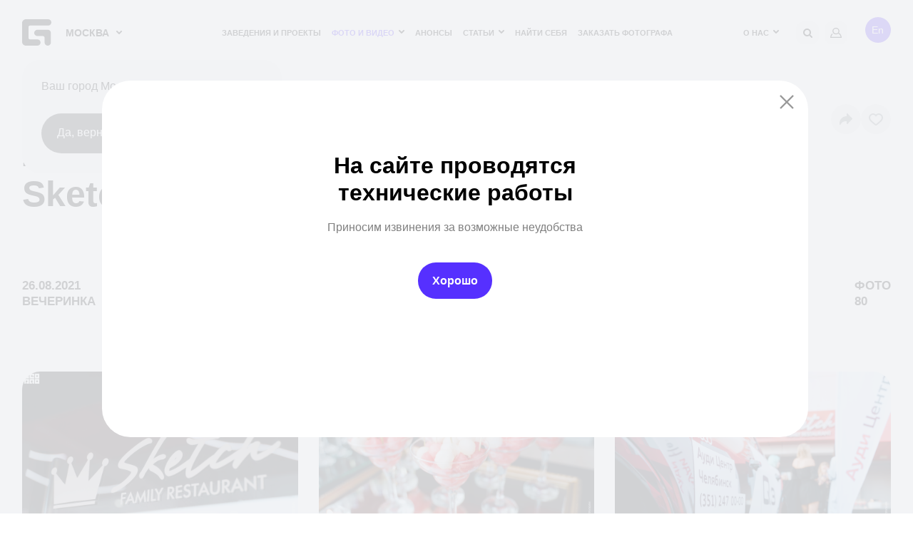

--- FILE ---
content_type: text/html; charset=UTF-8
request_url: https://geometria.ru/reportage/690621-2-birthday-karaoke-party-v-restorane-sketch/
body_size: 25059
content:
<!DOCTYPE html>
<html lang="ru">
<head>
    <title>2 BIRTHDAY KARAOKE PARTY в ресторане Sketch | Репортаж Geometria</title>
    <meta name="yandex-verification" content="38aea24212fe702a" /><meta name="yandex-verification" content="2dd69f566a29ea88" />    <meta name="yandex-verification" content="196932f575864279" />
    <meta name="google-site-verification" content="zVIqxSSvxvz69ZR7J89-CtwtzM9B2oTGAVntTYHd9yk" />
    <meta name="verify-admitad" content="6ac2974972"/>
    <meta http-equiv="X-UA-Compatible" content="IE=edge">
    <meta name="viewport" content="width=device-width, user-scalable=no, initial-scale=1, viewport-fit=cover">
    <link rel="apple-touch-icon" sizes="180x180" href="/local/templates/main-v2022/img/favicon/apple-touch-icon.png">
    <link rel="icon" type="image/png" sizes="32x32" href="/local/templates/main-v2022/img/favicon/favicon-32x32.png">
    <link rel="icon" type="image/png" sizes="16x16" href="/local/templates/main-v2022/img/favicon/favicon-16x16.png">
    <!--link rel="manifest" href="https://geometria.ru/local/templates/main-v2022/img/favicon/manifest.json"-->
    <link rel="mask-icon" href="/local/templates/main-v2022/img/favicon/safari-pinned-tab.svg" color="#4c5153">
    <meta name="msapplication-TileColor" content="#000000">
    <meta name="theme-color" content="#ffffff">

    <meta name="apple-itunes-app" content="app-id=691868069">
    <meta name="google-play-app" content="app-id=ru.geometria.geometria">
    
        

    
    <meta http-equiv="Content-Type" content="text/html; charset=UTF-8" />
<meta name="robots" content="index, follow" />
<meta name="keywords" content="geopro" />
<meta name="description" content="2 BIRTHDAY KARAOKE PARTY в ресторане Sketch. Дата репортажа: 26.08.2021. ✔️Запечатлите захватывающие моменты вечеринок с профессиональными фотографами Geometria." />
<script data-skip-moving="true">(function(w, d, n) {var cl = "bx-core";var ht = d.documentElement;var htc = ht ? ht.className : undefined;if (htc === undefined || htc.indexOf(cl) !== -1){return;}var ua = n.userAgent;if (/(iPad;)|(iPhone;)/i.test(ua)){cl += " bx-ios";}else if (/Windows/i.test(ua)){cl += ' bx-win';}else if (/Macintosh/i.test(ua)){cl += " bx-mac";}else if (/Linux/i.test(ua) && !/Android/i.test(ua)){cl += " bx-linux";}else if (/Android/i.test(ua)){cl += " bx-android";}cl += (/(ipad|iphone|android|mobile|touch)/i.test(ua) ? " bx-touch" : " bx-no-touch");cl += w.devicePixelRatio && w.devicePixelRatio >= 2? " bx-retina": " bx-no-retina";if (/AppleWebKit/.test(ua)){cl += " bx-chrome";}else if (/Opera/.test(ua)){cl += " bx-opera";}else if (/Firefox/.test(ua)){cl += " bx-firefox";}ht.className = htc ? htc + " " + cl : cl;})(window, document, navigator);</script>


<link href="/bitrix/components/bitrix/map.yandex.system/templates/.default/style.css?1575099147666" type="text/css"  rel="stylesheet" />
<link href="/local/templates/.default/ajax/ajax.css?1575099155448" type="text/css"  rel="stylesheet" />
<link href="/local/templates/main-v2022/css/fonts.css?16927086321447" type="text/css"  data-template-style="true"  rel="stylesheet" />
<link href="/local/templates/main-v2022/css/main.css?1766486293569022" type="text/css"  data-template-style="true"  rel="stylesheet" />
<link href="/local/templates/main-v2022/css/new-styles.css?1729574520105928" type="text/css"  data-template-style="true"  rel="stylesheet" />
<link href="/local/templates/main-v2022/css/p-style.css?168421769617347" type="text/css"  data-template-style="true"  rel="stylesheet" />
<link href="/local/templates/main-v2022/css/dev.css?16595908322279" type="text/css"  data-template-style="true"  rel="stylesheet" />
<link href="/local/templates/.default/dist/css/app.css?1760336223368" type="text/css"  data-template-style="true"  rel="stylesheet" />
<link href="/local/templates/.default/components/bitrix/search.suggest.input/header-mobile/style.css?1575099155501" type="text/css"  data-template-style="true"  rel="stylesheet" />
<link href="/local/templates/main-v2022/template_styles.css?168716473239" type="text/css"  data-template-style="true"  rel="stylesheet" />







<meta property="og:type" content="website">
<meta property="og:site_name" content="GEOMETRIA">
<meta property="og:title" content="2 BIRTHDAY KARAOKE PARTY в ресторане Sketch">
<meta property="og:url" content="/reportage/690621-2-birthday-karaoke-party-v-restorane-sketch/">
<meta property="og:locale" content="ru_RU">
<meta property="og:image" content="https://s3.geometria.ru/prodgeo/resize_cache/26491767/e14e74968349be09ee1354fc509cee5d/iblock/a18/a18b47e98abf3c5af419c6f750b227a8/1630658579.jpg">
<meta property="og:image:width" content="684">
<meta property="og:image:height" content="504">
<meta name="twitter:card" content="summary_large_image">
<meta name="twitter:title" content="2 BIRTHDAY KARAOKE PARTY в ресторане Sketch">
<meta name="twitter:image:src" content="https://s3.geometria.ru/prodgeo/resize_cache/26491767/e14e74968349be09ee1354fc509cee5d/iblock/a18/a18b47e98abf3c5af419c6f750b227a8/1630658579.jpg">
<meta name="twitter:url" content="/reportage/690621-2-birthday-karaoke-party-v-restorane-sketch/">
<meta name="twitter:domain" content="geometria.ru">
<meta name="twitter:site" content="@GEOMETRIA">
<style>#wait_comp_caa7d7c0432fac196f09b8b46bc09f28{display:none;}</style>
<link rel="canonical" href="https://geometria.ru/reportage/690621-2-birthday-karaoke-party-v-restorane-sketch/" />



        <script src="https://vk.com/js/api/openapi.js?169" data-skip-moving="true" async></script>
<!--<script data-skip-moving="true">
    window.vkAsyncInit = function(){
        VK.Retargeting.Init('VK-RTRG-393640-3XN3f');
        VK.Retargeting.Hit();
    }
</script>-->
                
    <noscript><img src="https://vk.com/rtrg?p=VK-RTRG-393640-3XN3f" style="position:fixed; left:-999px;" alt=""/></noscript>
</head>

<body class="inner  loading dir-reportage-690621-2-birthday-karaoke-party-v-restorane-sketch head-menu reportage-page
 ">
<div class="video-loader">
    <video class="video-loader__desc" poster="/local/templates/main-v2022/img/geo-loader.jpg" src="/local/templates/main-v2022/img/geo-loader.mp4" muted="" autoplay="autoplay" loop="loop" playsinline="playsinline"></video>
</div>
<div class="adblock-message__cont">
    <div class="wrapper">
        <div class="adblock-message">
            <div class="adblock-message__text">У вас включен блокировщик рекламы, сайт может работать некорректно.</div>
            <button class="adblock-message__btn">OK</button>
        </div>
    </div>
</div>
<div class="mobile-app">
    <div class="mobile-app__close"></div>
    <figure class="mobile-app__icon">
        <img src="/local/templates/main-v2022/img/app-icon.png" width="50" height="50"/>
    </figure>
    <div class="mobile-app__info">
        <div class="ma-info">
            <div class="ma-info__title">GEO.PRO</div>
            <div class="ma-info__developer">Geometria Lab</div>
        </div>
    </div>
    <a target="_blank" href="https://play.google.com/store/apps/details?id=ru.geometria.geometria"
       class="mobile-app__link">Загрузить</a>
</div>
<header class="head">
    <div class="wrapper">
        <div class="head__wrap">
            <div class="head__logo">
                <a href="/" class="logo">
                    <svg width="41" height="37" viewBox="0 0 41 37" fill="none" xmlns="http://www.w3.org/2000/svg">
                        <path fill-rule="evenodd" clip-rule="evenodd" d="M21.3902 28.1879H11.1414C9.91617 28.1879 8.92363 27.2128 8.91477 26.0023L8.91239 26.0001V11.0163H8.91347C8.91347 11.014 8.91239 11.0122 8.91239 11.0117C8.91239 9.79494 9.91017 8.80859 11.1414 8.80859H36.5432C39.0053 8.80859 41 6.83773 41 4.40429C41 1.97255 39.0053 0 36.5432 0H5.34745C2.39439 0 0 2.34328 0 5.23528C0 5.25094 0.00238612 5.26717 0.00238612 5.28298L0 5.28467V31.7141C0 34.6329 2.39439 37 5.34745 37H21.3902C23.8534 37 25.847 35.0273 25.847 32.5941C25.847 30.1626 23.8534 28.1879 21.3902 28.1879Z" fill="currentColor"></path>
                        <path fill-rule="evenodd" clip-rule="evenodd" d="M35.9286 14.6724H21.7839C19.3417 14.6724 16.9207 16.6705 16.9207 19.138C16.9207 21.6039 19.3417 23.6018 21.7839 23.6018H29.2984C30.5209 23.6018 31.509 24.6014 31.509 25.8353C31.5091 25.8377 31.5068 25.84 31.5068 25.8412L31.5091 25.8411V32.5333C31.5091 35.0001 33.4887 37 35.9286 37C38.3707 37 40.3492 35.0001 40.3492 32.5333V19.138C40.3492 16.6705 38.3707 14.6724 35.9286 14.6724Z" fill="currentColor"></path>
                    </svg>
                </a>
                <div class="head__logo-city">
                                        <city-select :new-city-link-fancy-box="true" :new-city-link="'#form-open-new-city'"
                                 :cur-city-id="499"
                                 :cities-list='[{"id":52407,"href":"https:\/\/geometria.ru\/reportage\/690621-2-birthday-karaoke-party-v-restorane-sketch\/?CITY_ID=52407","name":"\u0410\u043b\u0443\u0448\u0442\u0430","marked":false,"is_rf":true,"is_hidden":false},{"id":44744,"href":"https:\/\/geometria.pro\/reportage\/690621-2-birthday-karaoke-party-v-restorane-sketch\/?CITY_ID=44744","name":"\u0410\u043c\u0441\u0442\u0435\u0440\u0434\u0430\u043c","marked":false,"is_rf":false,"is_hidden":false},{"id":3575,"href":"https:\/\/geometria.ru\/reportage\/690621-2-birthday-karaoke-party-v-restorane-sketch\/?CITY_ID=3575","name":"\u0410\u043d\u0430\u043f\u0430","marked":false,"is_rf":true,"is_hidden":false},{"id":51991,"href":"https:\/\/geometria.pro\/reportage\/690621-2-birthday-karaoke-party-v-restorane-sketch\/?CITY_ID=51991","name":"\u0410\u043d\u0442\u0430\u043b\u0438\u044f","marked":false,"is_rf":false,"is_hidden":false},{"id":20862,"href":"https:\/\/geometria.ru\/reportage\/690621-2-birthday-karaoke-party-v-restorane-sketch\/?CITY_ID=20862","name":"\u0410\u0441\u0442\u0440\u0430\u0445\u0430\u043d\u044c","marked":false,"is_rf":true,"is_hidden":false},{"id":27334,"href":"https:\/\/geometria.pro\/reportage\/690621-2-birthday-karaoke-party-v-restorane-sketch\/?CITY_ID=27334","name":"\u0410\u0442\u044b\u0440\u0430\u0443","marked":false,"is_rf":false,"is_hidden":false},{"id":29422,"href":"https:\/\/geometria.ru\/reportage\/690621-2-birthday-karaoke-party-v-restorane-sketch\/?CITY_ID=29422","name":"\u0411\u0430\u043b\u0430\u043a\u043e\u0432\u043e","marked":false,"is_rf":true,"is_hidden":false},{"id":53704,"href":"https:\/\/geometria.pro\/reportage\/690621-2-birthday-karaoke-party-v-restorane-sketch\/?CITY_ID=53704","name":"\u0411\u0430\u043b\u0438","marked":false,"is_rf":false,"is_hidden":false},{"id":53622,"href":"https:\/\/geometria.pro\/reportage\/690621-2-birthday-karaoke-party-v-restorane-sketch\/?CITY_ID=53622","name":"\u0411\u0430\u043d\u0433\u043a\u043e\u043a","marked":false,"is_rf":false,"is_hidden":false},{"id":3707,"href":"https:\/\/geometria.ru\/reportage\/690621-2-birthday-karaoke-party-v-restorane-sketch\/?CITY_ID=3707","name":"\u0411\u0430\u0440\u043d\u0430\u0443\u043b","marked":false,"is_rf":true,"is_hidden":false},{"id":45148,"href":"https:\/\/geometria.pro\/reportage\/690621-2-birthday-karaoke-party-v-restorane-sketch\/?CITY_ID=45148","name":"\u0411\u0430\u0440\u0441\u0435\u043b\u043e\u043d\u0430","marked":false,"is_rf":false,"is_hidden":false},{"id":20867,"href":"https:\/\/geometria.ru\/reportage\/690621-2-birthday-karaoke-party-v-restorane-sketch\/?CITY_ID=20867","name":"\u0411\u0435\u043b\u0433\u043e\u0440\u043e\u0434","marked":false,"is_rf":true,"is_hidden":false},{"id":797184,"href":"https:\/\/geometria.pro\/reportage\/690621-2-birthday-karaoke-party-v-restorane-sketch\/?CITY_ID=797184","name":"\u0411\u0435\u043b\u0433\u0440\u0430\u0434","marked":false,"is_rf":false,"is_hidden":false},{"id":44552,"href":"https:\/\/geometria.pro\/reportage\/690621-2-birthday-karaoke-party-v-restorane-sketch\/?CITY_ID=44552","name":"\u0411\u0435\u0440\u043b\u0438\u043d","marked":false,"is_rf":false,"is_hidden":false},{"id":20912,"href":"https:\/\/geometria.ru\/reportage\/690621-2-birthday-karaoke-party-v-restorane-sketch\/?CITY_ID=20912","name":"\u0411\u0440\u044f\u043d\u0441\u043a","marked":false,"is_rf":true,"is_hidden":false},{"id":10388,"href":"https:\/\/geometria.ru\/reportage\/690621-2-birthday-karaoke-party-v-restorane-sketch\/?CITY_ID=10388","name":"\u0412\u043b\u0430\u0434\u0438\u0432\u043e\u0441\u0442\u043e\u043a","marked":false,"is_rf":true,"is_hidden":false},{"id":20914,"href":"https:\/\/geometria.ru\/reportage\/690621-2-birthday-karaoke-party-v-restorane-sketch\/?CITY_ID=20914","name":"\u0412\u043b\u0430\u0434\u0438\u043c\u0438\u0440","marked":false,"is_rf":true,"is_hidden":false},{"id":3629,"href":"https:\/\/geometria.ru\/reportage\/690621-2-birthday-karaoke-party-v-restorane-sketch\/?CITY_ID=3629","name":"\u0412\u043e\u043b\u0433\u043e\u0433\u0440\u0430\u0434","marked":false,"is_rf":true,"is_hidden":false},{"id":8989,"href":"https:\/\/geometria.ru\/reportage\/690621-2-birthday-karaoke-party-v-restorane-sketch\/?CITY_ID=8989","name":"\u0412\u043e\u0440\u043e\u043d\u0435\u0436","marked":false,"is_rf":true,"is_hidden":false},{"id":3576,"href":"https:\/\/geometria.ru\/reportage\/690621-2-birthday-karaoke-party-v-restorane-sketch\/?CITY_ID=3576","name":"\u0413\u0435\u043b\u0435\u043d\u0434\u0436\u0438\u043a","marked":false,"is_rf":true,"is_hidden":false},{"id":26077,"href":"https:\/\/geometria.pro\/reportage\/690621-2-birthday-karaoke-party-v-restorane-sketch\/?CITY_ID=26077","name":"\u0413\u043e\u0430","marked":false,"is_rf":false,"is_hidden":false},{"id":47415,"href":"https:\/\/geometria.ru\/reportage\/690621-2-birthday-karaoke-party-v-restorane-sketch\/?CITY_ID=47415","name":"\u0414\u043c\u0438\u0442\u0440\u043e\u0432","marked":false,"is_rf":true,"is_hidden":false},{"id":3386,"href":"https:\/\/geometria.ru\/reportage\/690621-2-birthday-karaoke-party-v-restorane-sketch\/?CITY_ID=3386","name":"\u0414\u043e\u043d\u0435\u0446\u043a","marked":false,"is_rf":true,"is_hidden":false},{"id":16416,"href":"https:\/\/geometria.pro\/reportage\/690621-2-birthday-karaoke-party-v-restorane-sketch\/?CITY_ID=16416","name":"\u0414\u0443\u0431\u0430\u0439","marked":false,"is_rf":false,"is_hidden":false},{"id":4084,"href":"https:\/\/geometria.ru\/reportage\/690621-2-birthday-karaoke-party-v-restorane-sketch\/?CITY_ID=4084","name":"\u0415\u0432\u043f\u0430\u0442\u043e\u0440\u0438\u044f","marked":false,"is_rf":true,"is_hidden":false},{"id":2,"href":"https:\/\/geometria.ru\/reportage\/690621-2-birthday-karaoke-party-v-restorane-sketch\/?CITY_ID=2","name":"\u0415\u043a\u0430\u0442\u0435\u0440\u0438\u043d\u0431\u0443\u0440\u0433","marked":false,"is_rf":true,"is_hidden":false},{"id":24080,"href":"https:\/\/geometria.ru\/reportage\/690621-2-birthday-karaoke-party-v-restorane-sketch\/?CITY_ID=24080","name":"\u0418\u0432\u0430\u043d\u043e\u0432\u043e","marked":false,"is_rf":true,"is_hidden":false},{"id":20898,"href":"https:\/\/geometria.ru\/reportage\/690621-2-birthday-karaoke-party-v-restorane-sketch\/?CITY_ID=20898","name":"\u0418\u0436\u0435\u0432\u0441\u043a","marked":false,"is_rf":true,"is_hidden":false},{"id":1024,"href":"https:\/\/geometria.ru\/reportage\/690621-2-birthday-karaoke-party-v-restorane-sketch\/?CITY_ID=1024","name":"\u0418\u0440\u043a\u0443\u0442\u0441\u043a","marked":false,"is_rf":true,"is_hidden":false},{"id":18983,"href":"https:\/\/geometria.ru\/reportage\/690621-2-birthday-karaoke-party-v-restorane-sketch\/?CITY_ID=18983","name":"\u041a\u0430\u0437\u0430\u043d\u044c","marked":false,"is_rf":true,"is_hidden":false},{"id":4801,"href":"https:\/\/geometria.ru\/reportage\/690621-2-birthday-karaoke-party-v-restorane-sketch\/?CITY_ID=4801","name":"\u041a\u0430\u043b\u0438\u043d\u0438\u043d\u0433\u0440\u0430\u0434","marked":false,"is_rf":true,"is_hidden":false},{"id":46977,"href":"https:\/\/geometria.ru\/reportage\/690621-2-birthday-karaoke-party-v-restorane-sketch\/?CITY_ID=46977","name":"\u041a\u0430\u043b\u0443\u0433\u0430","marked":false,"is_rf":true,"is_hidden":false},{"id":16487,"href":"https:\/\/geometria.ru\/reportage\/690621-2-birthday-karaoke-party-v-restorane-sketch\/?CITY_ID=16487","name":"\u041a\u0435\u043c\u0435\u0440\u043e\u0432\u043e","marked":false,"is_rf":true,"is_hidden":false},{"id":30724,"href":"https:\/\/geometria.ru\/reportage\/690621-2-birthday-karaoke-party-v-restorane-sketch\/?CITY_ID=30724","name":"\u041a\u0435\u0440\u0447\u044c","marked":false,"is_rf":true,"is_hidden":false},{"id":504,"href":"https:\/\/geometria.ru\/reportage\/690621-2-birthday-karaoke-party-v-restorane-sketch\/?CITY_ID=504","name":"\u041a\u0438\u0440\u043e\u0432","marked":false,"is_rf":true,"is_hidden":false},{"id":3578,"href":"https:\/\/geometria.ru\/reportage\/690621-2-birthday-karaoke-party-v-restorane-sketch\/?CITY_ID=3578","name":"\u041a\u041c\u0412","marked":false,"is_rf":true,"is_hidden":false},{"id":24081,"href":"https:\/\/geometria.ru\/reportage\/690621-2-birthday-karaoke-party-v-restorane-sketch\/?CITY_ID=24081","name":"\u041a\u043e\u0441\u0442\u0440\u043e\u043c\u0430","marked":false,"is_rf":true,"is_hidden":false},{"id":501,"href":"https:\/\/geometria.ru\/reportage\/690621-2-birthday-karaoke-party-v-restorane-sketch\/?CITY_ID=501","name":"\u041a\u0440\u0430\u0441\u043d\u043e\u0434\u0430\u0440","marked":false,"is_rf":true,"is_hidden":false},{"id":20897,"href":"https:\/\/geometria.ru\/reportage\/690621-2-birthday-karaoke-party-v-restorane-sketch\/?CITY_ID=20897","name":"\u041a\u0440\u0430\u0441\u043d\u043e\u044f\u0440\u0441\u043a","marked":false,"is_rf":true,"is_hidden":false},{"id":20872,"href":"https:\/\/geometria.ru\/reportage\/690621-2-birthday-karaoke-party-v-restorane-sketch\/?CITY_ID=20872","name":"\u041a\u0443\u0440\u0441\u043a","marked":false,"is_rf":true,"is_hidden":false},{"id":20905,"href":"https:\/\/geometria.ru\/reportage\/690621-2-birthday-karaoke-party-v-restorane-sketch\/?CITY_ID=20905","name":"\u041b\u0438\u043f\u0435\u0446\u043a&ensp;","marked":false,"is_rf":true,"is_hidden":false},{"id":46329,"href":"https:\/\/geometria.pro\/reportage\/690621-2-birthday-karaoke-party-v-restorane-sketch\/?CITY_ID=46329","name":"\u041b\u0438\u0441\u0441\u0430\u0431\u043e\u043d","marked":false,"is_rf":false,"is_hidden":false},{"id":33351,"href":"https:\/\/geometria.pro\/reportage\/690621-2-birthday-karaoke-party-v-restorane-sketch\/?CITY_ID=33351","name":"\u041b\u043e\u043d\u0434\u043e\u043d","marked":false,"is_rf":false,"is_hidden":false},{"id":53489,"href":"https:\/\/geometria.pro\/reportage\/690621-2-birthday-karaoke-party-v-restorane-sketch\/?CITY_ID=53489","name":"\u041b\u043e\u0441-\u0410\u043d\u0434\u0436\u0435\u043b\u0435\u0441","marked":false,"is_rf":false,"is_hidden":false},{"id":20860,"href":"https:\/\/geometria.ru\/reportage\/690621-2-birthday-karaoke-party-v-restorane-sketch\/?CITY_ID=20860","name":"\u041b\u0443\u0433\u0430\u043d\u0441\u043a","marked":false,"is_rf":true,"is_hidden":false},{"id":2277,"href":"https:\/\/geometria.ru\/reportage\/690621-2-birthday-karaoke-party-v-restorane-sketch\/?CITY_ID=2277","name":"\u041c\u0430\u0433\u043d\u0438\u0442\u043e\u0433\u043e\u0440\u0441\u043a","marked":false,"is_rf":true,"is_hidden":false},{"id":29017,"href":"https:\/\/geometria.pro\/reportage\/690621-2-birthday-karaoke-party-v-restorane-sketch\/?CITY_ID=29017","name":"\u041c\u0430\u0439\u0430\u043c\u0438","marked":false,"is_rf":false,"is_hidden":false},{"id":20900,"href":"https:\/\/geometria.ru\/reportage\/690621-2-birthday-karaoke-party-v-restorane-sketch\/?CITY_ID=20900","name":"\u041c\u0430\u0445\u0430\u0447\u043a\u0430\u043b\u0430","marked":false,"is_rf":true,"is_hidden":false},{"id":26492,"href":"https:\/\/geometria.pro\/reportage\/690621-2-birthday-karaoke-party-v-restorane-sketch\/?CITY_ID=26492","name":"\u041c\u0438\u043d\u0441\u043a","marked":false,"is_rf":false,"is_hidden":false},{"id":499,"href":"https:\/\/geometria.ru\/reportage\/690621-2-birthday-karaoke-party-v-restorane-sketch\/?CITY_ID=499","name":"\u041c\u043e\u0441\u043a\u0432\u0430","marked":false,"is_rf":true,"is_hidden":false},{"id":3314,"href":"https:\/\/geometria.ru\/reportage\/690621-2-birthday-karaoke-party-v-restorane-sketch\/?CITY_ID=3314","name":"\u041c\u0443\u0440\u043c\u0430\u043d\u0441\u043a","marked":false,"is_rf":true,"is_hidden":false},{"id":20904,"href":"https:\/\/geometria.ru\/reportage\/690621-2-birthday-karaoke-party-v-restorane-sketch\/?CITY_ID=20904","name":"\u041d\u0430\u0431\u0435\u0440\u0435\u0436\u043d\u044b\u0435&ensp;\u0427\u0435\u043b\u043d\u044b","marked":false,"is_rf":true,"is_hidden":false},{"id":17147,"href":"https:\/\/geometria.ru\/reportage\/690621-2-birthday-karaoke-party-v-restorane-sketch\/?CITY_ID=17147","name":"\u041d\u0435\u0444\u0442\u0435\u044e\u0433\u0430\u043d\u0441\u043a","marked":false,"is_rf":true,"is_hidden":false},{"id":502,"href":"https:\/\/geometria.ru\/reportage\/690621-2-birthday-karaoke-party-v-restorane-sketch\/?CITY_ID=502","name":"\u041d\u0438\u0436\u043d\u0438\u0439&ensp;\u041d\u043e\u0432\u0433\u043e\u0440\u043e\u0434","marked":false,"is_rf":true,"is_hidden":false},{"id":508,"href":"https:\/\/geometria.ru\/reportage\/690621-2-birthday-karaoke-party-v-restorane-sketch\/?CITY_ID=508","name":"\u041d\u0438\u0436\u043d\u0438\u0439&ensp;\u0422\u0430\u0433\u0438\u043b","marked":false,"is_rf":true,"is_hidden":false},{"id":20869,"href":"https:\/\/geometria.ru\/reportage\/690621-2-birthday-karaoke-party-v-restorane-sketch\/?CITY_ID=20869","name":"\u041d\u043e\u0432\u043e\u043a\u0443\u0437\u043d\u0435\u0446\u043a","marked":false,"is_rf":true,"is_hidden":false},{"id":3577,"href":"https:\/\/geometria.ru\/reportage\/690621-2-birthday-karaoke-party-v-restorane-sketch\/?CITY_ID=3577","name":"\u041d\u043e\u0432\u043e\u0440\u043e\u0441\u0441\u0438\u0439\u0441\u043a","marked":false,"is_rf":true,"is_hidden":false},{"id":16488,"href":"https:\/\/geometria.ru\/reportage\/690621-2-birthday-karaoke-party-v-restorane-sketch\/?CITY_ID=16488","name":"\u041d\u043e\u0432\u043e\u0441\u0438\u0431\u0438\u0440\u0441\u043a","marked":false,"is_rf":true,"is_hidden":false},{"id":29020,"href":"https:\/\/geometria.pro\/reportage\/690621-2-birthday-karaoke-party-v-restorane-sketch\/?CITY_ID=29020","name":"\u041d\u044c\u044e-\u0419\u043e\u0440\u043a&ensp;","marked":false,"is_rf":false,"is_hidden":false},{"id":20865,"href":"https:\/\/geometria.ru\/reportage\/690621-2-birthday-karaoke-party-v-restorane-sketch\/?CITY_ID=20865","name":"\u041e\u043c\u0441\u043a","marked":false,"is_rf":true,"is_hidden":false},{"id":505,"href":"https:\/\/geometria.ru\/reportage\/690621-2-birthday-karaoke-party-v-restorane-sketch\/?CITY_ID=505","name":"\u041e\u0440\u0435\u043d\u0431\u0443\u0440\u0433","marked":false,"is_rf":true,"is_hidden":false},{"id":20871,"href":"https:\/\/geometria.ru\/reportage\/690621-2-birthday-karaoke-party-v-restorane-sketch\/?CITY_ID=20871","name":"\u041f\u0435\u043d\u0437\u0430","marked":false,"is_rf":true,"is_hidden":false},{"id":20861,"href":"https:\/\/geometria.ru\/reportage\/690621-2-birthday-karaoke-party-v-restorane-sketch\/?CITY_ID=20861","name":"\u041f\u0435\u0440\u043c\u044c","marked":false,"is_rf":true,"is_hidden":false},{"id":3243,"href":"https:\/\/geometria.pro\/reportage\/690621-2-birthday-karaoke-party-v-restorane-sketch\/?CITY_ID=3243","name":"\u041f\u0440\u0430\u0433\u0430","marked":false,"is_rf":false,"is_hidden":false},{"id":1025,"href":"https:\/\/geometria.ru\/reportage\/690621-2-birthday-karaoke-party-v-restorane-sketch\/?CITY_ID=1025","name":"\u0420\u0435\u0433\u0438\u043e\u043d&ensp;\u042e\u0433\u0440\u0430","marked":false,"is_rf":true,"is_hidden":false},{"id":3405,"href":"https:\/\/geometria.ru\/reportage\/690621-2-birthday-karaoke-party-v-restorane-sketch\/?CITY_ID=3405","name":"\u0420\u043e\u0441\u0442\u043e\u0432-\u043d\u0430-\u0414\u043e\u043d\u0443","marked":false,"is_rf":true,"is_hidden":false},{"id":24079,"href":"https:\/\/geometria.ru\/reportage\/690621-2-birthday-karaoke-party-v-restorane-sketch\/?CITY_ID=24079","name":"\u0420\u044b\u0431\u0438\u043d\u0441\u043a","marked":false,"is_rf":true,"is_hidden":false},{"id":20902,"href":"https:\/\/geometria.ru\/reportage\/690621-2-birthday-karaoke-party-v-restorane-sketch\/?CITY_ID=20902","name":"\u0420\u044f\u0437\u0430\u043d\u044c","marked":false,"is_rf":true,"is_hidden":false},{"id":20896,"href":"https:\/\/geometria.ru\/reportage\/690621-2-birthday-karaoke-party-v-restorane-sketch\/?CITY_ID=20896","name":"\u0421\u0430\u043c\u0430\u0440\u0430","marked":false,"is_rf":true,"is_hidden":false},{"id":44181,"href":"https:\/\/geometria.pro\/reportage\/690621-2-birthday-karaoke-party-v-restorane-sketch\/?CITY_ID=44181","name":"\u0421\u0430\u043d-\u041f\u0430\u0443\u043b\u0443","marked":false,"is_rf":false,"is_hidden":false},{"id":506,"href":"https:\/\/geometria.ru\/reportage\/690621-2-birthday-karaoke-party-v-restorane-sketch\/?CITY_ID=506","name":"\u0421\u0430\u043d\u043a\u0442-\u041f\u0435\u0442\u0435\u0440\u0431\u0443\u0440\u0433","marked":false,"is_rf":true,"is_hidden":false},{"id":1026,"href":"https:\/\/geometria.ru\/reportage\/690621-2-birthday-karaoke-party-v-restorane-sketch\/?CITY_ID=1026","name":"\u0421\u0430\u0440\u0430\u0442\u043e\u0432","marked":false,"is_rf":true,"is_hidden":false},{"id":4083,"href":"https:\/\/geometria.ru\/reportage\/690621-2-birthday-karaoke-party-v-restorane-sketch\/?CITY_ID=4083","name":"\u0421\u0435\u0432\u0430\u0441\u0442\u043e\u043f\u043e\u043b\u044c","marked":false,"is_rf":true,"is_hidden":false},{"id":24116,"href":"https:\/\/geometria.ru\/reportage\/690621-2-birthday-karaoke-party-v-restorane-sketch\/?CITY_ID=24116","name":"\u0421\u0438\u043c\u0444\u0435\u0440\u043e\u043f\u043e\u043b\u044c","marked":false,"is_rf":true,"is_hidden":false},{"id":500,"href":"https:\/\/geometria.ru\/reportage\/690621-2-birthday-karaoke-party-v-restorane-sketch\/?CITY_ID=500","name":"\u0421\u043e\u0447\u0438","marked":false,"is_rf":true,"is_hidden":false},{"id":503,"href":"https:\/\/geometria.ru\/reportage\/690621-2-birthday-karaoke-party-v-restorane-sketch\/?CITY_ID=503","name":"\u0421\u0442\u0430\u0432\u0440\u043e\u043f\u043e\u043b\u044c","marked":false,"is_rf":true,"is_hidden":false},{"id":17146,"href":"https:\/\/geometria.ru\/reportage\/690621-2-birthday-karaoke-party-v-restorane-sketch\/?CITY_ID=17146","name":"\u0421\u0443\u0440\u0433\u0443\u0442","marked":false,"is_rf":true,"is_hidden":false},{"id":19784,"href":"https:\/\/geometria.ru\/reportage\/690621-2-birthday-karaoke-party-v-restorane-sketch\/?CITY_ID=19784","name":"\u0422\u0430\u0433\u0430\u043d\u0440\u043e\u0433","marked":false,"is_rf":true,"is_hidden":false},{"id":27356,"href":"https:\/\/geometria.pro\/reportage\/690621-2-birthday-karaoke-party-v-restorane-sketch\/?CITY_ID=27356","name":"\u0422\u0430\u0448\u043a\u0435\u043d\u0442","marked":false,"is_rf":false,"is_hidden":false},{"id":20910,"href":"https:\/\/geometria.ru\/reportage\/690621-2-birthday-karaoke-party-v-restorane-sketch\/?CITY_ID=20910","name":"\u0422\u0432\u0435\u0440\u044c","marked":false,"is_rf":true,"is_hidden":false},{"id":44921,"href":"https:\/\/geometria.pro\/reportage\/690621-2-birthday-karaoke-party-v-restorane-sketch\/?CITY_ID=44921","name":"\u0422\u0435\u043b\u044c-\u0410\u0432\u0438\u0432","marked":false,"is_rf":false,"is_hidden":false},{"id":17810,"href":"https:\/\/geometria.ru\/reportage\/690621-2-birthday-karaoke-party-v-restorane-sketch\/?CITY_ID=17810","name":"\u0422\u043e\u043b\u044c\u044f\u0442\u0442\u0438","marked":false,"is_rf":true,"is_hidden":false},{"id":20901,"href":"https:\/\/geometria.ru\/reportage\/690621-2-birthday-karaoke-party-v-restorane-sketch\/?CITY_ID=20901","name":"\u0422\u043e\u043c\u0441\u043a","marked":false,"is_rf":true,"is_hidden":false},{"id":20908,"href":"https:\/\/geometria.ru\/reportage\/690621-2-birthday-karaoke-party-v-restorane-sketch\/?CITY_ID=20908","name":"\u0422\u0443\u043b\u0430","marked":false,"is_rf":true,"is_hidden":false},{"id":507,"href":"https:\/\/geometria.ru\/reportage\/690621-2-birthday-karaoke-party-v-restorane-sketch\/?CITY_ID=507","name":"\u0422\u044e\u043c\u0435\u043d\u044c","marked":false,"is_rf":true,"is_hidden":false},{"id":20909,"href":"https:\/\/geometria.ru\/reportage\/690621-2-birthday-karaoke-party-v-restorane-sketch\/?CITY_ID=20909","name":"\u0423\u043b\u0430\u043d-\u0423\u0434\u044d","marked":false,"is_rf":true,"is_hidden":false},{"id":509,"href":"https:\/\/geometria.ru\/reportage\/690621-2-birthday-karaoke-party-v-restorane-sketch\/?CITY_ID=509","name":"\u0423\u0444\u0430","marked":false,"is_rf":true,"is_hidden":false},{"id":23230,"href":"https:\/\/geometria.ru\/reportage\/690621-2-birthday-karaoke-party-v-restorane-sketch\/?CITY_ID=23230","name":"\u0424\u0435\u043e\u0434\u043e\u0441\u0438\u044f","marked":false,"is_rf":true,"is_hidden":false},{"id":44533,"href":"https:\/\/geometria.pro\/reportage\/690621-2-birthday-karaoke-party-v-restorane-sketch\/?CITY_ID=44533","name":"\u0425\u0430\u043d\u043e\u0439","marked":false,"is_rf":false,"is_hidden":false},{"id":3894,"href":"https:\/\/geometria.ru\/reportage\/690621-2-birthday-karaoke-party-v-restorane-sketch\/?CITY_ID=3894","name":"\u0427\u0435\u0431\u043e\u043a\u0441\u0430\u0440\u044b","marked":false,"is_rf":true,"is_hidden":false},{"id":1,"href":"https:\/\/geometria.ru\/reportage\/690621-2-birthday-karaoke-party-v-restorane-sketch\/?CITY_ID=1","name":"\u0427\u0435\u043b\u044f\u0431\u0438\u043d\u0441\u043a","marked":false,"is_rf":true,"is_hidden":false},{"id":35319,"href":"https:\/\/geometria.ru\/reportage\/690621-2-birthday-karaoke-party-v-restorane-sketch\/?CITY_ID=35319","name":"\u0428\u0435\u0440\u0435\u0433\u0435\u0448","marked":false,"is_rf":true,"is_hidden":false},{"id":20873,"href":"https:\/\/geometria.ru\/reportage\/690621-2-birthday-karaoke-party-v-restorane-sketch\/?CITY_ID=20873","name":"\u042e\u0436\u043d\u043e-\u0421\u0430\u0445\u0430\u043b\u0438\u043d\u0441\u043a","marked":false,"is_rf":true,"is_hidden":false},{"id":4085,"href":"https:\/\/geometria.ru\/reportage\/690621-2-birthday-karaoke-party-v-restorane-sketch\/?CITY_ID=4085","name":"\u042f\u043b\u0442\u0430","marked":false,"is_rf":true,"is_hidden":false},{"id":3313,"href":"https:\/\/geometria.ru\/reportage\/690621-2-birthday-karaoke-party-v-restorane-sketch\/?CITY_ID=3313","name":"\u042f\u0440\u043e\u0441\u043b\u0430\u0432\u043b\u044c","marked":false,"is_rf":true,"is_hidden":false}]'
                                 :is-rf='true'
                                 :lang='"ru"'></city-select>
                                    </div>
                                                    <div class="popup-mini">
                        <div class="popup-mini__body">
                            <div class="popup-mini__title">Ваш город Москва?
                            </div>
                            <div class="popup-mini__controls">
                                <div class="popup-mini__controls-left">
                                    <a href="javascript:;"
                                       onclick="Cookies.set('CONFIRMATION_CITY', 'Y', {expires: 700, path: '/'}); $('.popup-mini').fadeOut(300);"
                                       class="comment-form__submit">Да, верно</a>
                                </div>
                                <div class="popup-mini__controls-left">
                                    <a href="javascript:;"
                                       class="btn-simple">Выбрать другой</a>
                                </div>
                            </div>
                        </div>
                    </div>
                            </div>
            <div class="head__nav">
                <div class="main-nav">
                    <nav class="main-nav__menu">
    <ul class="main-menu">
                            		    			    				<li><a href="/msk/city/" class="main-menu__link">Заведения и Проекты</a></li>
    		    	                                    		    			<li class="main-menu__item main-menu__item--have-sub">
                    <a href="/reportage/" class="main-menu__link have-sub active">Фото и Видео</a>
    				<nav class="submenu__container">
                        <ul class="submenu">
    	                                    		    			    				<li><a href="/reportage/" class="submenu__link">Репортажи</a></li>
    			    		    	                                    		    			    				<li><a href="/tv/" class="submenu__link">GEO TV</a></li>
    			    		    	                                    </ul></nav></li>                    		    			    				<li><a href="/msk/event/" class="main-menu__link">Анонсы</a></li>
    		    	                                    		    			<li class="main-menu__item main-menu__item--have-sub">
                    <a href="/msk/exclusive/" class="main-menu__link have-sub">Статьи</a>
    				<nav class="submenu__container">
                        <ul class="submenu">
    	                                    		    			    				<li><a href="/msk/news/" class="submenu__link">Новости</a></li>
    			    		    	                                    </ul></nav></li>                    		    			    				<li><a href="/facesearch/" class="main-menu__link">Найти себя</a></li>
    		    	                                    		    			    				<li><a href="/order-photographer/" class="main-menu__link">Заказать фотографа</a></li>
    		    	                            </ul>
</nav>
                    <div class="main-nav__about">
                        <ul class="main-menu">
                            <li>
                                <div class="main-menu__link have-sub">О нас</div>
                                <nav class="submenu__container">
                                    <ul class="submenu">
                                                                            <li><a class="submenu__link" href="/promo/uslugi-moskva/">Услуги Москва</a></li>
                                                                                <li><a class="submenu__link" href="/worker/">Сотрудники</a></li>
                                        <li><a class="submenu__link" href="/vacancy/">Вакансии</a></li>
                                        <li><a class="submenu__link" href="/franchise/">Франшиза</a></li>
                                    </ul>
                                </nav>
                            </li>
                        </ul>
                    </div>
                    <div class="main-nav__search">
                        <a href="/search/" title="Поиск" class="search-link"></a>
                    </div>
                    <div class="main-nav__lc">
                        <a href="/personal/?backurl=/reportage/690621-2-birthday-karaoke-party-v-restorane-sketch/" title="Личный кабинет" class="lc-link">
                                                    </a>
                    </div>
                </div>
            </div>
            <div class="head__photoset"><a href="/order/" class="photoset-link" target="_blank"
                                           title="Заказать фотографа">
                    <svg width="20" height="15" viewBox="0 0 19 15" fill="none" xmlns="http://www.w3.org/2000/svg">
                        <path d="M3.958 1.5H1.583V0.75H3.958V1.5ZM13.458 8.25C13.458 9.905 12.038 11.25 10.292 11.25C8.545 11.25 7.125 9.905 7.125 8.25C7.125 6.596 8.545 5.25 10.292 5.25C12.038 5.25 13.458 6.596 13.458 8.25ZM12.667 8.25C12.667 7.007 11.604 6 10.292 6C8.979 6 7.917 7.007 7.917 8.25C7.917 9.493 8.979 10.5 10.292 10.5C11.604 10.5 12.667 9.493 12.667 8.25ZM19 2.25V15H0V2.25H4.695C5.225 2.25 5.718 2 6.012 1.582L7.125 0H13.458L14.571 1.582C14.7214 1.79048 14.9195 1.95991 15.1488 2.07613C15.3781 2.19235 15.6319 2.25197 15.889 2.25H19ZM3.958 5.25C3.958 4.836 3.604 4.5 3.167 4.5C2.729 4.5 2.375 4.836 2.375 5.25C2.375 5.664 2.729 6 3.167 6C3.604 6 3.958 5.664 3.958 5.25V5.25ZM15.042 8.25C15.042 5.764 12.915 3.75 10.292 3.75C7.669 3.75 5.542 5.764 5.542 8.25C5.542 10.736 7.669 12.75 10.292 12.75C12.915 12.75 15.042 10.736 15.042 8.25Z"
                              fill="currentColor"/>
                    </svg>

                </a></div>
            <div class="head__soc">
                                <div class="soc">
    <a href="https://vk.com/geometria.media" class="soc__link" id="bx_3218110189_721459" target="_blank">
        <img src="/local/templates/main-v2022/img/ico-vk.png" alt="ВКонтакте" srcset="/local/templates/main-v2022/img/ico-vk2x.png 2x"/>
    </a>
        <a href="https://www.youtube.com/@geometriarussia" class="soc__link" id="bx_3218110189_727016" target="_blank">
        <img src="/local/templates/main-v2022/img/ico-yt.png" alt="YouTube" srcset="/local/templates/main-v2022/img/ico-yt2x.png 2x"/>
    </a>
    </div>
            </div>
            <div class="head__burger">
                <div class="burger"><span></span></div>
            </div>
            <div class="head__language">
                                    <a href="https://geometria.pro/msk/" class="language-link">En</a>
                            </div>
        </div>
    </div>
    <div class="ads">
        <div class="adv"></div>
        <div class="adv"></div>
        <div class="adv"></div>
    </div>
    </header>


<aside class="mobile-menu">
    <div class="mobile-menu__city">
        <div class="city-select" >
            <select name="city-select" class="city-select-new no-selectize">
                                <option
                                                value="52407">
                    Алушта                </option>
                                <option
                                                value="44744">
                    Амстердам                </option>
                                <option
                                                value="3575">
                    Анапа                </option>
                                <option
                                                value="51991">
                    Анталия                </option>
                                <option
                                                value="20862">
                    Астрахань                </option>
                                <option
                                                value="27334">
                    Атырау                </option>
                                <option
                                                value="29422">
                    Балаково                </option>
                                <option
                                                value="53704">
                    Бали                </option>
                                <option
                                                value="53622">
                    Бангкок                </option>
                                <option
                                                value="3707">
                    Барнаул                </option>
                                <option
                                                value="45148">
                    Барселона                </option>
                                <option
                                                value="20867">
                    Белгород                </option>
                                <option
                                                value="797184">
                    Белград                </option>
                                <option
                                                value="44552">
                    Берлин                </option>
                                <option
                                                value="20912">
                    Брянск                </option>
                                <option
                                                value="10388">
                    Владивосток                </option>
                                <option
                                                value="20914">
                    Владимир                </option>
                                <option
                                                value="3629">
                    Волгоград                </option>
                                <option
                                                value="8989">
                    Воронеж                </option>
                                <option
                                                value="3576">
                    Геленджик                </option>
                                <option
                                                value="26077">
                    Гоа                </option>
                                <option
                                                value="47415">
                    Дмитров                </option>
                                <option
                                                value="3386">
                    Донецк                </option>
                                <option
                                                value="16416">
                    Дубай                </option>
                                <option
                                                value="4084">
                    Евпатория                </option>
                                <option
                                                value="2">
                    Екатеринбург                </option>
                                <option
                                                value="24080">
                    Иваново                </option>
                                <option
                                                value="20898">
                    Ижевск                </option>
                                <option
                                                value="1024">
                    Иркутск                </option>
                                <option
                                                value="18983">
                    Казань                </option>
                                <option
                                                value="4801">
                    Калининград                </option>
                                <option
                                                value="46977">
                    Калуга                </option>
                                <option
                                                value="16487">
                    Кемерово                </option>
                                <option
                                                value="30724">
                    Керчь                </option>
                                <option
                                                value="504">
                    Киров                </option>
                                <option
                                                value="3578">
                    КМВ                </option>
                                <option
                                                value="24081">
                    Кострома                </option>
                                <option
                                                value="501">
                    Краснодар                </option>
                                <option
                                                value="20897">
                    Красноярск                </option>
                                <option
                                                value="20872">
                    Курск                </option>
                                <option
                                                value="20905">
                    Липецк                 </option>
                                <option
                                                value="46329">
                    Лиссабон                </option>
                                <option
                                                value="33351">
                    Лондон                </option>
                                <option
                                                value="53489">
                    Лос-Анджелес                </option>
                                <option
                                                value="20860">
                    Луганск                </option>
                                <option
                                                value="2277">
                    Магнитогорск                </option>
                                <option
                                                value="29017">
                    Майами                </option>
                                <option
                                                value="20900">
                    Махачкала                </option>
                                <option
                                                value="26492">
                    Минск                </option>
                                <option
                         selected="selected"                        value="499">
                    Москва                </option>
                                <option
                                                value="3314">
                    Мурманск                </option>
                                <option
                                                value="20904">
                    Набережные Челны                </option>
                                <option
                                                value="17147">
                    Нефтеюганск                </option>
                                <option
                                                value="502">
                    Нижний Новгород                </option>
                                <option
                                                value="508">
                    Нижний Тагил                </option>
                                <option
                                                value="20869">
                    Новокузнецк                </option>
                                <option
                                                value="3577">
                    Новороссийск                </option>
                                <option
                                                value="16488">
                    Новосибирск                </option>
                                <option
                                                value="29020">
                    Нью-Йорк                 </option>
                                <option
                                                value="20865">
                    Омск                </option>
                                <option
                                                value="505">
                    Оренбург                </option>
                                <option
                                                value="20871">
                    Пенза                </option>
                                <option
                                                value="20861">
                    Пермь                </option>
                                <option
                                                value="3243">
                    Прага                </option>
                                <option
                                                value="1025">
                    Регион Югра                </option>
                                <option
                                                value="3405">
                    Ростов-на-Дону                </option>
                                <option
                                                value="24079">
                    Рыбинск                </option>
                                <option
                                                value="20902">
                    Рязань                </option>
                                <option
                                                value="20896">
                    Самара                </option>
                                <option
                                                value="44181">
                    Сан-Паулу                </option>
                                <option
                                                value="506">
                    Санкт-Петербург                </option>
                                <option
                                                value="1026">
                    Саратов                </option>
                                <option
                                                value="4083">
                    Севастополь                </option>
                                <option
                                                value="24116">
                    Симферополь                </option>
                                <option
                                                value="500">
                    Сочи                </option>
                                <option
                                                value="503">
                    Ставрополь                </option>
                                <option
                                                value="17146">
                    Сургут                </option>
                                <option
                                                value="19784">
                    Таганрог                </option>
                                <option
                                                value="27356">
                    Ташкент                </option>
                                <option
                                                value="20910">
                    Тверь                </option>
                                <option
                                                value="44921">
                    Тель-Авив                </option>
                                <option
                                                value="17810">
                    Тольятти                </option>
                                <option
                                                value="20901">
                    Томск                </option>
                                <option
                                                value="20908">
                    Тула                </option>
                                <option
                                                value="507">
                    Тюмень                </option>
                                <option
                                                value="20909">
                    Улан-Удэ                </option>
                                <option
                                                value="509">
                    Уфа                </option>
                                <option
                                                value="23230">
                    Феодосия                </option>
                                <option
                                                value="44533">
                    Ханой                </option>
                                <option
                                                value="3894">
                    Чебоксары                </option>
                                <option
                                                value="1">
                    Челябинск                </option>
                                <option
                                                value="35319">
                    Шерегеш                </option>
                                <option
                                                value="20873">
                    Южно-Сахалинск                </option>
                                <option
                                                value="4085">
                    Ялта                </option>
                                <option
                                                value="3313">
                    Ярославль                </option>
                            </select>
        </div>
    </div>
    <div class="mobile-menu__search">
        <form action="/search/">
    <div class="mobile-search">
        <input
        	        	size="100"
        	        	name="q"
        	id="qplSKIW"
        	value=""
            placeholder="Поиск" class="search-suggest mobile-search__input"
        	type="text"
        	autocomplete="off"
        />
        <input type="submit" class="mobile-search__submit"/>
    </div>
</form>    </div>
    <ul class="mobile-menu__list">
    							                <li class="mobile-menu__el"><a href="/promo/uslugi-moskva/" class="mobile-menu__link">Услуги Москва</a></li>
							    							                <li class="mobile-menu__el"><a href="/msk/city/" class="mobile-menu__link">Заведения и Проекты</a></li>
							    							<li class="mobile-menu__el">
				<span class="mobile-menu__sub-title">Фото и Видео</span>
                <nav class="mobile-menu__submenu">
                    <ul class="submenu">
				    											<li class="mobile-menu__el"><a href="/msk/reportage/" class="mobile-menu__link">Репортажи</a></li>
							    											<li class="mobile-menu__el"><a href="/msk/tv/" class="mobile-menu__link">GEO TV</a></li>
							    			</ul></nav></li>							                <li class="mobile-menu__el"><a href="/msk/event/" class="mobile-menu__link">Анонсы</a></li>
							    							<li class="mobile-menu__el">
				<span class="mobile-menu__sub-title">Новости и статьи</span>
                <nav class="mobile-menu__submenu">
                    <ul class="submenu">
				    											<li class="mobile-menu__el"><a href="/msk/news/" class="mobile-menu__link">Новости</a></li>
							    											<li class="mobile-menu__el"><a href="/msk/exclusive/" class="mobile-menu__link">Статьи</a></li>
							    			</ul></nav></li>							                <li class="mobile-menu__el"><a href="/facesearch/" class="mobile-menu__link">Найти себя</a></li>
							    							                <li class="mobile-menu__el"><a href="/order-photographer/" class="mobile-menu__link">Заказать фотографа</a></li>
							    							<li class="mobile-menu__el">
				<span class="mobile-menu__sub-title">О нас</span>
                <nav class="mobile-menu__submenu">
                    <ul class="submenu">
				    											<li class="mobile-menu__el"><a href="/worker/" class="mobile-menu__link">Сотрудники</a></li>
							    											<li class="mobile-menu__el"><a href="/vacancy/" class="mobile-menu__link">Вакансии</a></li>
							    											<li class="mobile-menu__el"><a href="/franchise/" class="mobile-menu__link">Франшиза</a></li>
								</ul></nav></li></ul>
    <div class="mobile-menu__personal">
        <div class="mobile-pers">
            <div class="mobile-pers__login">
                                    <a href="/personal/?backurl=/reportage/690621-2-birthday-karaoke-party-v-restorane-sketch/" >Вход</a>
                            </div>
        </div>
    </div>
    <div class="mobile-menu__app">
        <a class="app-link" href="https://redirect.appmetrica.yandex.com/serve/458969968768254322">
            <div class="app-link__img">
                <figure class="app-link__img-android">
                    <img class="dark-theme" src="/local/templates/main-v2022/img/app/android-app-white.png">
                    <img class="white-theme" src="/local/templates/main-v2022/img/app/android-app-black.png">
                </figure>
                <figure class="app-link__img-ios">
                    <img class="dark-theme" src="/local/templates/main-v2022/img/app/ios-app-white.png">
                    <img class="white-theme" src="/local/templates/main-v2022/img/app/ios-app-black.png">
                </figure>
            </div>
        </a>
    </div>
        <div class="mobile-menu__footer">
        <div class="mobile-menu__soc">
                        <div class="f-soc">
	    <a href="https://vk.com/geometria.media" class="f-soc__link" id="bx_651765591_721459" target="_blank">
        <img src="/local/templates/main/img/ico-vk.png" alt="ВКонтакте" srcset="/local/templates/main/img/ico-vk2x.png 2x"/>
    </a>
    	    <a href="https://www.youtube.com/@geometriarussia" class="f-soc__link" id="bx_651765591_727016" target="_blank">
        <img src="/local/templates/main/img/ico-yt.png" alt="YouTube" srcset="/local/templates/main/img/ico-yt2x.png 2x"/>
    </a>
    </div>
        </div>
    </div>
</aside>
<main id="content">
    <div class="right-block">
        <div class="right-block__draggable"></div>
    </div>
    
    
                    <div class="inner-content">
    <div class="reportage">
    <div class="reportage__title">
	<div class="reportage__title-back">
		<a class="back-btn" href="/reportage/"></a>
	</div>
	<div class="repotage__title-content">
		<div class="wrapper">
			<div class="r-title">
				<div class="r-title__text">
                                            <a href="/chel/restorany/sketch-semeynyy-restoran/">Семейный ресторан «Sketch»</a>
                                        </div>
				<div class="r-title__actions">
					<div class="r-actions">
						<div class="r-actions__action">
							<a class="share-link" href="javascript:;" onclick="document.getElementById('reportageShare').showModal();"></a>
                            <dialog id="reportageShare">
                                                                <div class="dialog-header"><button onclick="document.getElementById('reportageShare').close();">x</button></div>
                                <div class="dialog-body">
                                    <div class="ya-share2" 
                                        data-services="vkontakte,odnoklassniki,twitter,viber,whatsapp,telegram"
                                        data-shape="round"
                                        data-color-scheme="blackwhite"
                                        data-size="l" 
                                        data-curtain
                                        data-title="2 BIRTHDAY KARAOKE PARTY в ресторане Sketch"
                                        data-description=""
                                        data-image="https://s3.geometria.ru/prodgeo/resize_cache/26491767/e14e74968349be09ee1354fc509cee5d/iblock/a18/a18b47e98abf3c5af419c6f750b227a8/1630658579.jpg"></div>
                                </div>
                            </dialog>
						</div>
						<div class="r-actions__action">
							<a class="favorite-link favorite-link--circle" data-role="bookmark-btn" data-oid="IB:3:690621" href="javascript:;"></a>
						</div>
					</div>
				</div>
			</div>
		</div>
	</div>
</div>
<div class="reportage__content">
	<div class="wrapper">
		<div class="reportage__content-info">
			<div class="reportage-info">
				<div class="reportage-info__title">
					<h1>2 BIRTHDAY KARAOKE PARTY в ресторане Sketch</h1>
				</div>
                                                <noindex>
                    <div class="btn-public-download" style="display: none; margin: 20px 0;">
                        <a href="/download/?hash=NjkwNjIx.26b23dfe589c2d48695a020220042b7c4285fb8ab614699121ae3426b3254156" target="_blank" rel="nofollow">
                            Скачать репортаж                        </a>
                    </div>
                </noindex>
                                <noindex>
                    <div class="block-support-btns" style="margin: 20px 0;">
                        <span class="btn_public-edit" style="display: none;">
                            <a href="/personal/reportage/?REPORTAGE=690621&STEP=1" target="_blank" rel="nofollow" style="margin-left: 0;">
                                Изменить репортаж                            </a>
                        </span>
                        <span class="btn_public-edit" style="display: none;">
                            <a href="javascript:;" class="link-attach-element" rel="nofollow" data-elementId="690621">
                                "Подтянуть" элемент в свой(и) город(а)                            </a>
                        </span>
                    </div>
                </noindex>
			</div>
		</div>
                <div class="reportage__content-creator">
            <div class="reportage__content-creator-date">
                                <span>26.08.2021</span>
                <span>Вечеринка</span>
            </div>
			<div class="creator-info">
                <div class="creator-info__profiles">
				                        <a class="creator-info__profile" href="/worker/photographer-4289824/">
                			<figure class="creator-info__profile-img"><img src="/local/templates/main-v2022/img/50x50.png"/></figure>
                			<figcaption class="creator-info__profile-text">Фотограф<br/>Трухин Кирилл</figcaption>
                        </a>
                                        </div>
    			<div class="creator-info__info">
    				<div class="creator-info__info-label">Просмотров</div>
    				<div id="countViewReportage" class="creator-info__info-text"></div>
    			</div>
    			<div class="creator-info__info">
    				<div class="creator-info__info-label">Фото</div>
    				<div id="countPhotoReportage" class="creator-info__info-text">80</div>
    			</div>
			</div>
		</div>
        		<div class="reportage__content-content">
            <div class="reportaj__imgs test">
                <div class="imgs">
                                                <div class="imgs__one "
                                 data-photo-id="5956430">
                                                                    <a class="imgs__link" data-new-fancybox href="#download-photos">
                                                                                    <img src="https://s3.geometriadata.ru/datatransfer/uf/d5a/d5a45652b00cb812eb6610168a22b0ec/1920.jpg" width="380"
                                                 height="253" alt="001-2021-08-26_19-14-16-Truhin.jpg"/>
                                                                            </a>
                                                            </div>
                                                        <div class="imgs__one "
                                 data-photo-id="5956431">
                                                                    <a class="imgs__link" data-new-fancybox href="#download-photos">
                                                                                    <img src="https://s3.geometriadata.ru/datatransfer/uf/34f/34f53575b265154ce7cd4d8854bac11b/1920.jpg" width="380"
                                                 height="253" alt="002-2021-08-26_19-02-29-Truhin.jpg"/>
                                                                            </a>
                                                            </div>
                                                        <div class="imgs__one "
                                 data-photo-id="5956432">
                                                                    <a class="imgs__link" data-new-fancybox href="#download-photos">
                                                                                    <img src="https://s3.geometriadata.ru/datatransfer/uf/1f7/1f7447bebe962a4cd57221dcbc6b11d7/1920.jpg" width="380"
                                                 height="253" alt="003-2021-08-26_19-12-31-Truhin.jpg"/>
                                                                            </a>
                                                            </div>
                                                        <div class="imgs__one "
                                 data-photo-id="5956433">
                                                                    <a class="imgs__link" data-new-fancybox href="#download-photos">
                                                                                    <img src="https://s3.geometriadata.ru/datatransfer/uf/8e9/8e9f1cba80eb9ae43befc76fe3d27c57/1920.jpg" width="380"
                                                 height="253" alt="004-2021-08-26_19-05-22-Truhin.jpg"/>
                                                                            </a>
                                                            </div>
                                                        <div class="imgs__one "
                                 data-photo-id="5956434">
                                                                    <a class="imgs__link" data-new-fancybox href="#download-photos">
                                                                                    <img src="https://s3.geometriadata.ru/datatransfer/uf/17b/17b5e23217c201ebde962f211fd7dad0/1920.jpg" width="380"
                                                 height="253" alt="005-2021-08-26_19-08-52-Truhin.jpg"/>
                                                                            </a>
                                                            </div>
                                                        <div class="imgs__one  vertical-span"
                                 data-photo-id="5956435">
                                                                    <a class="imgs__link" data-new-fancybox href="#download-photos">
                                                                                    <img src="https://s3.geometriadata.ru/datatransfer/uf/2b1/2b1d1230bfa80925cdd8fff169a23dbe/1920.jpg" width="380"
                                                 height="570" alt="006-2021-08-26_19-07-47-Truhin.jpg"/>
                                                                            </a>
                                                            </div>
                                                        <div class="imgs__one "
                                 data-photo-id="5956436">
                                                                    <a class="imgs__link" data-new-fancybox href="#download-photos">
                                                                                    <img src="https://s3.geometriadata.ru/datatransfer/uf/5e6/5e66eea5a0a665de85dc884f18f00df5/1920.jpg" width="380"
                                                 height="253" alt="007-2021-08-26_19-03-44-Truhin.jpg"/>
                                                                            </a>
                                                            </div>
                                                        <div class="imgs__one  vertical-span"
                                 data-photo-id="5956437">
                                                                    <a class="imgs__link" data-new-fancybox href="#download-photos">
                                                                                    <img src="https://s3.geometriadata.ru/datatransfer/uf/d3b/d3b520857d1aac8ef42f4de07250d89a/1920.jpg" width="380"
                                                 height="570" alt="008-2021-08-26_19-15-55-Truhin.jpg"/>
                                                                            </a>
                                                            </div>
                                                        <div class="imgs__one "
                                 data-photo-id="5956438">
                                                                    <a class="imgs__link" data-new-fancybox href="#download-photos">
                                                                                    <img src="https://s3.geometriadata.ru/datatransfer/uf/d29/d29719847d8392d40a9f7eff4b60017f/1920.jpg" width="380"
                                                 height="253" alt="009-2021-08-26_19-06-17-Truhin.jpg"/>
                                                                            </a>
                                                            </div>
                                                        <div class="imgs__one "
                                 data-photo-id="5956439">
                                                                    <a class="imgs__link" data-new-fancybox href="#download-photos">
                                                                                    <img src="/local/templates/main-v2022/img/1.png" width="380"
                                                 height="253" data-src="https://s3.geometriadata.ru/datatransfer/uf/12e/12e83368ebcf09b2a864a89bb2d0772d/1920.jpg"
                                                 alt="010-2021-08-26_19-06-55-Truhin.jpg"/>
                                                                            </a>
                                                            </div>
                                                        <div class="imgs__one  vertical-span"
                                 data-photo-id="5956440">
                                                                    <a class="imgs__link" data-new-fancybox href="#download-photos">
                                                                                    <img src="/local/templates/main-v2022/img/1.png" width="380"
                                                 height="570" data-src="https://s3.geometriadata.ru/datatransfer/uf/304/3047b826c697de35b5c79a392255efea/1920.jpg"
                                                 alt="011-2021-08-26_19-02-16-Truhin.jpg"/>
                                                                            </a>
                                                            </div>
                                                        <div class="imgs__one  vertical-span"
                                 data-photo-id="5956441">
                                                                    <a class="imgs__link" data-new-fancybox href="#download-photos">
                                                                                    <img src="/local/templates/main-v2022/img/1.png" width="380"
                                                 height="570" data-src="https://s3.geometriadata.ru/datatransfer/uf/448/448562d89fb437459fec47f5ef5edada/1920.jpg"
                                                 alt="012-2021-08-26_19-07-19-Truhin.jpg"/>
                                                                            </a>
                                                            </div>
                                                        <div class="imgs__one  vertical-span"
                                 data-photo-id="5956442">
                                                                    <a class="imgs__link" data-new-fancybox href="#download-photos">
                                                                                    <img src="/local/templates/main-v2022/img/1.png" width="380"
                                                 height="570" data-src="https://s3.geometriadata.ru/datatransfer/uf/028/02843b67f7ac0a25d3d27b10536748f2/1920.jpg"
                                                 alt="013-2021-08-26_19-15-40-Truhin.jpg"/>
                                                                            </a>
                                                            </div>
                                                        <div class="imgs__one  vertical-span"
                                 data-photo-id="5956443">
                                                                    <a class="imgs__link" data-new-fancybox href="#download-photos">
                                                                                    <img src="/local/templates/main-v2022/img/1.png" width="380"
                                                 height="570" data-src="https://s3.geometriadata.ru/datatransfer/uf/6f6/6f64ff14e737c3481ff16dc82a2b4f6a/1920.jpg"
                                                 alt="014-2021-08-26_19-08-42-Truhin.jpg"/>
                                                                            </a>
                                                            </div>
                                                        <div class="imgs__one  vertical-span"
                                 data-photo-id="5956444">
                                                                    <a class="imgs__link" data-new-fancybox href="#download-photos">
                                                                                    <img src="/local/templates/main-v2022/img/1.png" width="380"
                                                 height="570" data-src="https://s3.geometriadata.ru/datatransfer/uf/651/65165f6bf14c270b836f2e06b12833a5/1920.jpg"
                                                 alt="015-2021-08-26_19-09-51-Truhin.jpg"/>
                                                                            </a>
                                                            </div>
                                                        <div class="imgs__one  vertical-span"
                                 data-photo-id="5956445">
                                                                    <a class="imgs__link" data-new-fancybox href="#download-photos">
                                                                                    <img src="/local/templates/main-v2022/img/1.png" width="380"
                                                 height="570" data-src="https://s3.geometriadata.ru/datatransfer/uf/dbf/dbf2e9e7995f560a4f204f3755918cd3/1920.jpg"
                                                 alt="016-2021-08-26_19-10-28-Truhin.jpg"/>
                                                                            </a>
                                                            </div>
                                                        <div class="imgs__one  vertical-span"
                                 data-photo-id="5956446">
                                                                    <a class="imgs__link" data-new-fancybox href="#download-photos">
                                                                                    <img src="/local/templates/main-v2022/img/1.png" width="380"
                                                 height="570" data-src="https://s3.geometriadata.ru/datatransfer/uf/bd3/bd304b325c36e912b6920767a2687f04/1920.jpg"
                                                 alt="017-2021-08-26_19-16-37-Truhin.jpg"/>
                                                                            </a>
                                                            </div>
                                                        <div class="imgs__one "
                                 data-photo-id="5956447">
                                                                    <a class="imgs__link" data-new-fancybox href="#download-photos">
                                                                                    <img src="/local/templates/main-v2022/img/1.png" width="380"
                                                 height="253" data-src="https://s3.geometriadata.ru/datatransfer/uf/2a8/2a8368008f84cd8b7dcc007baeb8cbf1/1920.jpg"
                                                 alt="018-2021-08-26_19-04-01-Truhin.jpg"/>
                                                                            </a>
                                                            </div>
                                                        <div class="imgs__one  vertical-span"
                                 data-photo-id="5956448">
                                                                    <a class="imgs__link" data-new-fancybox href="#download-photos">
                                                                                    <img src="/local/templates/main-v2022/img/1.png" width="380"
                                                 height="570" data-src="https://s3.geometriadata.ru/datatransfer/uf/fa8/fa8a6e9a1aa55ef0cc6d01c2ba3d7b7d/1920.jpg"
                                                 alt="019-2021-08-26_19-14-29-Truhin.jpg"/>
                                                                            </a>
                                                            </div>
                                                        <div class="imgs__one  vertical-span"
                                 data-photo-id="5956449">
                                                                    <a class="imgs__link" data-new-fancybox href="#download-photos">
                                                                                    <img src="/local/templates/main-v2022/img/1.png" width="380"
                                                 height="570" data-src="https://s3.geometriadata.ru/datatransfer/uf/681/681ea9bbee58986fbe552ab2b737741b/1920.jpg"
                                                 alt="020-2021-08-26_19-15-13-Truhin.jpg"/>
                                                                            </a>
                                                            </div>
                                                        <div class="imgs__one "
                                 data-photo-id="5956450">
                                                                    <a class="imgs__link" data-new-fancybox href="#download-photos">
                                                                                    <img src="/local/templates/main-v2022/img/1.png" width="380"
                                                 height="253" data-src="https://s3.geometriadata.ru/datatransfer/uf/931/931399ef89c54fc0ba024b469b160256/1920.jpg"
                                                 alt="021-2021-08-26_19-07-33-Truhin.jpg"/>
                                                                            </a>
                                                            </div>
                                                        <div class="imgs__one "
                                 data-photo-id="5956451">
                                                                    <a class="imgs__link" data-new-fancybox href="#download-photos">
                                                                                    <img src="/local/templates/main-v2022/img/1.png" width="380"
                                                 height="253" data-src="https://s3.geometriadata.ru/datatransfer/uf/50e/50e6744d2b99943ae77659b3f11985be/1920.jpg"
                                                 alt="022-2021-08-26_19-20-52-Truhin.jpg"/>
                                                                            </a>
                                                            </div>
                                                        <div class="imgs__one  vertical-span"
                                 data-photo-id="5956452">
                                                                    <a class="imgs__link" data-new-fancybox href="#download-photos">
                                                                                    <img src="/local/templates/main-v2022/img/1.png" width="380"
                                                 height="570" data-src="https://s3.geometriadata.ru/datatransfer/uf/653/65383d00b5dec7447b81157e90a6cb49/1920.jpg"
                                                 alt="023-2021-08-26_19-17-42-Truhin.jpg"/>
                                                                            </a>
                                                            </div>
                                                        <div class="imgs__one  vertical-span"
                                 data-photo-id="5956453">
                                                                    <a class="imgs__link" data-new-fancybox href="#download-photos">
                                                                                    <img src="/local/templates/main-v2022/img/1.png" width="380"
                                                 height="570" data-src="https://s3.geometriadata.ru/datatransfer/uf/c2b/c2bed5a3e754173382044d51be05334e/1920.jpg"
                                                 alt="024-2021-08-26_19-16-27-Truhin.jpg"/>
                                                                            </a>
                                                            </div>
                                                        <div class="imgs__one  vertical-span"
                                 data-photo-id="5956454">
                                                                    <a class="imgs__link" data-new-fancybox href="#download-photos">
                                                                                    <img src="/local/templates/main-v2022/img/1.png" width="380"
                                                 height="570" data-src="https://s3.geometriadata.ru/datatransfer/uf/d33/d33d177def44303be85447bad78f501a/1920.jpg"
                                                 alt="025-2021-08-26_19-19-22-Truhin.jpg"/>
                                                                            </a>
                                                            </div>
                                                        <div class="imgs__one "
                                 data-photo-id="5956455">
                                                                    <a class="imgs__link" data-new-fancybox href="#download-photos">
                                                                                    <img src="/local/templates/main-v2022/img/1.png" width="380"
                                                 height="253" data-src="https://s3.geometriadata.ru/datatransfer/uf/b38/b3870039a473d97303d46c97efcc8624/1920.jpg"
                                                 alt="026-2021-08-26_19-17-06-Truhin.jpg"/>
                                                                            </a>
                                                            </div>
                                                        <div class="imgs__one "
                                 data-photo-id="5956456">
                                                                    <a class="imgs__link" data-new-fancybox href="#download-photos">
                                                                                    <img src="/local/templates/main-v2022/img/1.png" width="380"
                                                 height="253" data-src="https://s3.geometriadata.ru/datatransfer/uf/4ed/4eda6538e5666d0e94463ed03a908c12/1920.jpg"
                                                 alt="027-2021-08-26_19-22-26-Truhin.jpg"/>
                                                                            </a>
                                                            </div>
                                                        <div class="imgs__one "
                                 data-photo-id="5956457">
                                                                    <a class="imgs__link" data-new-fancybox href="#download-photos">
                                                                                    <img src="/local/templates/main-v2022/img/1.png" width="380"
                                                 height="253" data-src="https://s3.geometriadata.ru/datatransfer/uf/4c1/4c17896cf636f64c808bae3301c764e9/1920.jpg"
                                                 alt="028-2021-08-26_19-33-25-Truhin.jpg"/>
                                                                            </a>
                                                            </div>
                                                        <div class="imgs__one  vertical-span"
                                 data-photo-id="5956458">
                                                                    <a class="imgs__link" data-new-fancybox href="#download-photos">
                                                                                    <img src="/local/templates/main-v2022/img/1.png" width="380"
                                                 height="570" data-src="https://s3.geometriadata.ru/datatransfer/uf/c88/c88c75363c24087a47f747fd9cb3095d/1920.jpg"
                                                 alt="029-2021-08-26_19-36-52-Truhin.jpg"/>
                                                                            </a>
                                                            </div>
                                                        <div class="imgs__one  vertical-span"
                                 data-photo-id="5956459">
                                                                    <a class="imgs__link" data-new-fancybox href="#download-photos">
                                                                                    <img src="/local/templates/main-v2022/img/1.png" width="380"
                                                 height="570" data-src="https://s3.geometriadata.ru/datatransfer/uf/34d/34d41271a8212f3f41be6be8ab75de34/1920.jpg"
                                                 alt="030-2021-08-26_19-41-26-Truhin.jpg"/>
                                                                            </a>
                                                            </div>
                                                        <div class="imgs__one "
                                 data-photo-id="5956460">
                                                                    <a class="imgs__link" data-new-fancybox href="#download-photos">
                                                                                    <img src="/local/templates/main-v2022/img/1.png" width="380"
                                                 height="253" data-src="https://s3.geometriadata.ru/datatransfer/uf/0a7/0a7d622a9ffbf378a4c5920ecc4ee831/1920.jpg"
                                                 alt="031-2021-08-26_19-26-23-Truhin.jpg"/>
                                                                            </a>
                                                            </div>
                                                        <div class="imgs__one  vertical-span"
                                 data-photo-id="5956461">
                                                                    <a class="imgs__link" data-new-fancybox href="#download-photos">
                                                                                    <img src="/local/templates/main-v2022/img/1.png" width="380"
                                                 height="570" data-src="https://s3.geometriadata.ru/datatransfer/uf/30a/30a9dbfe9c73663d19642fece789b66b/1920.jpg"
                                                 alt="032-2021-08-26_20-05-57-Truhin.jpg"/>
                                                                            </a>
                                                            </div>
                                                        <div class="imgs__one  vertical-span"
                                 data-photo-id="5956462">
                                                                    <a class="imgs__link" data-new-fancybox href="#download-photos">
                                                                                    <img src="/local/templates/main-v2022/img/1.png" width="380"
                                                 height="570" data-src="https://s3.geometriadata.ru/datatransfer/uf/ed6/ed65b71d20c22f49f17805a4bafecff4/1920.jpg"
                                                 alt="033-2021-08-26_19-28-30-Truhin.jpg"/>
                                                                            </a>
                                                            </div>
                                                        <div class="imgs__one "
                                 data-photo-id="5956463">
                                                                    <a class="imgs__link" data-new-fancybox href="#download-photos">
                                                                                    <img src="/local/templates/main-v2022/img/1.png" width="380"
                                                 height="253" data-src="https://s3.geometriadata.ru/datatransfer/uf/9db/9dbf4cff5b00fbaa6a30188a161daa47/1920.jpg"
                                                 alt="034-2021-08-26_19-35-03-Truhin.jpg"/>
                                                                            </a>
                                                            </div>
                                                        <div class="imgs__one  vertical-span"
                                 data-photo-id="5956464">
                                                                    <a class="imgs__link" data-new-fancybox href="#download-photos">
                                                                                    <img src="/local/templates/main-v2022/img/1.png" width="380"
                                                 height="570" data-src="https://s3.geometriadata.ru/datatransfer/uf/0f2/0f20ef6a5d60b169a72c6c3f8a3753b4/1920.jpg"
                                                 alt="035-2021-08-26_19-30-37-Truhin.jpg"/>
                                                                            </a>
                                                            </div>
                                                        <div class="imgs__one "
                                 data-photo-id="5956465">
                                                                    <a class="imgs__link" data-new-fancybox href="#download-photos">
                                                                                    <img src="/local/templates/main-v2022/img/1.png" width="380"
                                                 height="253" data-src="https://s3.geometriadata.ru/datatransfer/uf/d48/d4869767468543862752d3ce2df66b8d/1920.jpg"
                                                 alt="036-2021-08-26_19-29-09-Truhin.jpg"/>
                                                                            </a>
                                                            </div>
                                                        <div class="imgs__one "
                                 data-photo-id="5956466">
                                                                    <a class="imgs__link" data-new-fancybox href="#download-photos">
                                                                                    <img src="/local/templates/main-v2022/img/1.png" width="380"
                                                 height="253" data-src="https://s3.geometriadata.ru/datatransfer/uf/ee1/ee1fb2a131d1f26118cfa0c1d3b97788/1920.jpg"
                                                 alt="037-2021-08-26_19-32-23-Truhin.jpg"/>
                                                                            </a>
                                                            </div>
                                                        <div class="imgs__one "
                                 data-photo-id="5956467">
                                                                    <a class="imgs__link" data-new-fancybox href="#download-photos">
                                                                                    <img src="/local/templates/main-v2022/img/1.png" width="380"
                                                 height="253" data-src="https://s3.geometriadata.ru/datatransfer/uf/638/638095a424db6bcdd3c00ca0a0dbc255/1920.jpg"
                                                 alt="038-2021-08-26_19-25-30-Truhin.jpg"/>
                                                                            </a>
                                                            </div>
                                                        <div class="imgs__one "
                                 data-photo-id="5956468">
                                                                    <a class="imgs__link" data-new-fancybox href="#download-photos">
                                                                                    <img src="/local/templates/main-v2022/img/1.png" width="380"
                                                 height="253" data-src="https://s3.geometriadata.ru/datatransfer/uf/959/959eb7c94d76186b2a11bd60570b8388/1920.jpg"
                                                 alt="039-2021-08-26_19-37-14-Truhin.jpg"/>
                                                                            </a>
                                                            </div>
                                                        <div class="imgs__one "
                                 data-photo-id="5956469">
                                                                    <a class="imgs__link" data-new-fancybox href="#download-photos">
                                                                                    <img src="/local/templates/main-v2022/img/1.png" width="380"
                                                 height="253" data-src="https://s3.geometriadata.ru/datatransfer/uf/94a/94acc0d02ff8d624b4f3d9aef7520a72/1920.jpg"
                                                 alt="040-2021-08-26_19-38-11-Truhin.jpg"/>
                                                                            </a>
                                                            </div>
                                                        <div class="imgs__one "
                                 data-photo-id="5956470">
                                                                    <a class="imgs__link" data-new-fancybox href="#download-photos">
                                                                                    <img src="/local/templates/main-v2022/img/1.png" width="380"
                                                 height="253" data-src="https://s3.geometriadata.ru/datatransfer/uf/b5c/b5cf1f0d29d89124f05d57b1ba674f54/1920.jpg"
                                                 alt="041-2021-08-26_19-39-08-Truhin.jpg"/>
                                                                            </a>
                                                            </div>
                                                        <div class="imgs__one "
                                 data-photo-id="5956471">
                                                                    <a class="imgs__link" data-new-fancybox href="#download-photos">
                                                                                    <img src="/local/templates/main-v2022/img/1.png" width="380"
                                                 height="253" data-src="https://s3.geometriadata.ru/datatransfer/uf/e2a/e2acf17ef877ae9023195b59fc762dd0/1920.jpg"
                                                 alt="042-2021-08-26_20-10-15-Truhin.jpg"/>
                                                                            </a>
                                                            </div>
                                                        <div class="imgs__one  vertical-span"
                                 data-photo-id="5956472">
                                                                    <a class="imgs__link" data-new-fancybox href="#download-photos">
                                                                                    <img src="/local/templates/main-v2022/img/1.png" width="380"
                                                 height="570" data-src="https://s3.geometriadata.ru/datatransfer/uf/a84/a8412570062a7039a52f42efe4468ea0/1920.jpg"
                                                 alt="043-2021-08-26_19-39-26-Truhin.jpg"/>
                                                                            </a>
                                                            </div>
                                                        <div class="imgs__one "
                                 data-photo-id="5956473">
                                                                    <a class="imgs__link" data-new-fancybox href="#download-photos">
                                                                                    <img src="/local/templates/main-v2022/img/1.png" width="380"
                                                 height="253" data-src="https://s3.geometriadata.ru/datatransfer/uf/9ef/9ef56213e4f761c52ca15aafb922c8e4/1920.jpg"
                                                 alt="044-2021-08-26_19-39-56-Truhin.jpg"/>
                                                                            </a>
                                                            </div>
                                                        <div class="imgs__one "
                                 data-photo-id="5956474">
                                                                    <a class="imgs__link" data-new-fancybox href="#download-photos">
                                                                                    <img src="/local/templates/main-v2022/img/1.png" width="380"
                                                 height="253" data-src="https://s3.geometriadata.ru/datatransfer/uf/aaa/aaa19a372b58fd9aa50119f428d8523c/1920.jpg"
                                                 alt="045-2021-08-26_19-42-12-Truhin.jpg"/>
                                                                            </a>
                                                            </div>
                                                        <div class="imgs__one "
                                 data-photo-id="5956475">
                                                                    <a class="imgs__link" data-new-fancybox href="#download-photos">
                                                                                    <img src="/local/templates/main-v2022/img/1.png" width="380"
                                                 height="253" data-src="https://s3.geometriadata.ru/datatransfer/uf/13a/13a8cd4437a46635c9e33756d031d167/1920.jpg"
                                                 alt="046-2021-08-26_20-09-39-Truhin.jpg"/>
                                                                            </a>
                                                            </div>
                                                        <div class="imgs__one  vertical-span"
                                 data-photo-id="5956476">
                                                                    <a class="imgs__link" data-new-fancybox href="#download-photos">
                                                                                    <img src="/local/templates/main-v2022/img/1.png" width="380"
                                                 height="570" data-src="https://s3.geometriadata.ru/datatransfer/uf/9d8/9d850c6c11dd6ec2322f0030eae060b1/1920.jpg"
                                                 alt="047-2021-08-26_19-22-45-Truhin.jpg"/>
                                                                            </a>
                                                            </div>
                                                        <div class="imgs__one  vertical-span"
                                 data-photo-id="5956477">
                                                                    <a class="imgs__link" data-new-fancybox href="#download-photos">
                                                                                    <img src="/local/templates/main-v2022/img/1.png" width="380"
                                                 height="570" data-src="https://s3.geometriadata.ru/datatransfer/uf/ab5/ab5f6f3f1265c7c55a83bd9c8d62b6df/1920.jpg"
                                                 alt="048-2021-08-26_19-43-42-Truhin.jpg"/>
                                                                            </a>
                                                            </div>
                                                        <div class="imgs__one  vertical-span"
                                 data-photo-id="5956478">
                                                                    <a class="imgs__link" data-new-fancybox href="#download-photos">
                                                                                    <img src="/local/templates/main-v2022/img/1.png" width="380"
                                                 height="570" data-src="https://s3.geometriadata.ru/datatransfer/uf/f55/f5586bd5d6097284c5bd148b401d6ca3/1920.jpg"
                                                 alt="049-2021-08-26_19-26-05-Truhin.jpg"/>
                                                                            </a>
                                                            </div>
                                                        <div class="imgs__one "
                                 data-photo-id="5956479">
                                                                    <a class="imgs__link" data-new-fancybox href="#download-photos">
                                                                                    <img src="/local/templates/main-v2022/img/1.png" width="380"
                                                 height="253" data-src="https://s3.geometriadata.ru/datatransfer/uf/b33/b33c74a484a4163fe453c56e8df5b4d1/1920.jpg"
                                                 alt="050-2021-08-26_19-42-59-Truhin.jpg"/>
                                                                            </a>
                                                            </div>
                                                        <div class="imgs__one "
                                 data-photo-id="5956480">
                                                                    <a class="imgs__link" data-new-fancybox href="#download-photos">
                                                                                    <img src="/local/templates/main-v2022/img/1.png" width="380"
                                                 height="253" data-src="https://s3.geometriadata.ru/datatransfer/uf/90e/90e76b398bd3146eddc050ce578e4cb1/1920.jpg"
                                                 alt="051-2021-08-26_19-44-57-Truhin.jpg"/>
                                                                            </a>
                                                            </div>
                                                        <div class="imgs__one "
                                 data-photo-id="5956481">
                                                                    <a class="imgs__link" data-new-fancybox href="#download-photos">
                                                                                    <img src="/local/templates/main-v2022/img/1.png" width="380"
                                                 height="253" data-src="https://s3.geometriadata.ru/datatransfer/uf/99d/99d06e15e100dbc2663709e9a01cb441/1920.jpg"
                                                 alt="052-2021-08-26_20-00-08-Truhin.jpg"/>
                                                                            </a>
                                                            </div>
                                                        <div class="imgs__one "
                                 data-photo-id="5956482">
                                                                    <a class="imgs__link" data-new-fancybox href="#download-photos">
                                                                                    <img src="/local/templates/main-v2022/img/1.png" width="380"
                                                 height="253" data-src="https://s3.geometriadata.ru/datatransfer/uf/901/901a271a6d888d1c56ee0e99c7849e15/1920.jpg"
                                                 alt="053-2021-08-26_19-53-19-Truhin.jpg"/>
                                                                            </a>
                                                            </div>
                                                        <div class="imgs__one "
                                 data-photo-id="5956483">
                                                                    <a class="imgs__link" data-new-fancybox href="#download-photos">
                                                                                    <img src="/local/templates/main-v2022/img/1.png" width="380"
                                                 height="253" data-src="https://s3.geometriadata.ru/datatransfer/uf/fc0/fc07caec15ccfc825482fc13c5a09f6a/1920.jpg"
                                                 alt="054-2021-08-26_19-54-36-Truhin.jpg"/>
                                                                            </a>
                                                            </div>
                                                        <div class="imgs__one "
                                 data-photo-id="5956484">
                                                                    <a class="imgs__link" data-new-fancybox href="#download-photos">
                                                                                    <img src="/local/templates/main-v2022/img/1.png" width="380"
                                                 height="253" data-src="https://s3.geometriadata.ru/datatransfer/uf/a29/a29d42e544b523529ee352c338357d5c/1920.jpg"
                                                 alt="055-2021-08-26_19-31-01-Truhin.jpg"/>
                                                                            </a>
                                                            </div>
                                                        <div class="imgs__one  vertical-span"
                                 data-photo-id="5956485">
                                                                    <a class="imgs__link" data-new-fancybox href="#download-photos">
                                                                                    <img src="/local/templates/main-v2022/img/1.png" width="380"
                                                 height="570" data-src="https://s3.geometriadata.ru/datatransfer/uf/ed2/ed27e620978817ba6109fecfc45a74bd/1920.jpg"
                                                 alt="056-2021-08-26_19-42-34-Truhin.jpg"/>
                                                                            </a>
                                                            </div>
                                                        <div class="imgs__one "
                                 data-photo-id="5956486">
                                                                    <a class="imgs__link" data-new-fancybox href="#download-photos">
                                                                                    <img src="/local/templates/main-v2022/img/1.png" width="380"
                                                 height="253" data-src="https://s3.geometriadata.ru/datatransfer/uf/af8/af819ff6ba511f2c500067070cf67588/1920.jpg"
                                                 alt="057-2021-08-26_19-55-55-Truhin.jpg"/>
                                                                            </a>
                                                            </div>
                                                        <div class="imgs__one  vertical-span"
                                 data-photo-id="5956487">
                                                                    <a class="imgs__link" data-new-fancybox href="#download-photos">
                                                                                    <img src="/local/templates/main-v2022/img/1.png" width="380"
                                                 height="570" data-src="https://s3.geometriadata.ru/datatransfer/uf/93c/93c33543354823d7bab60139599298db/1920.jpg"
                                                 alt="058-2021-08-26_19-56-49-Truhin.jpg"/>
                                                                            </a>
                                                            </div>
                                                        <div class="imgs__one "
                                 data-photo-id="5956488">
                                                                    <a class="imgs__link" data-new-fancybox href="#download-photos">
                                                                                    <img src="/local/templates/main-v2022/img/1.png" width="380"
                                                 height="253" data-src="https://s3.geometriadata.ru/datatransfer/uf/8f7/8f7424942786ee26aaa6204cfc25c805/1920.jpg"
                                                 alt="059-2021-08-26_19-46-52-Truhin.jpg"/>
                                                                            </a>
                                                            </div>
                                                        <div class="imgs__one  vertical-span"
                                 data-photo-id="5956489">
                                                                    <a class="imgs__link" data-new-fancybox href="#download-photos">
                                                                                    <img src="/local/templates/main-v2022/img/1.png" width="380"
                                                 height="570" data-src="https://s3.geometriadata.ru/datatransfer/uf/911/911f64cb427979b0e9d7c7c159ee2c9a/1920.jpg"
                                                 alt="060-2021-08-26_19-42-51-Truhin.jpg"/>
                                                                            </a>
                                                            </div>
                                                        <div class="imgs__one "
                                 data-photo-id="5956490">
                                                                    <a class="imgs__link" data-new-fancybox href="#download-photos">
                                                                                    <img src="/local/templates/main-v2022/img/1.png" width="380"
                                                 height="253" data-src="https://s3.geometriadata.ru/datatransfer/uf/490/4903ebcbf9a9d3a12a6a8ec2be20c363/1920.jpg"
                                                 alt="061-2021-08-26_19-36-21-Truhin.jpg"/>
                                                                            </a>
                                                            </div>
                                                        <div class="imgs__one "
                                 data-photo-id="5956491">
                                                                    <a class="imgs__link" data-new-fancybox href="#download-photos">
                                                                                    <img src="/local/templates/main-v2022/img/1.png" width="380"
                                                 height="253" data-src="https://s3.geometriadata.ru/datatransfer/uf/082/0824b6a10ebc91e4ab48d2066435d850/1920.jpg"
                                                 alt="062-2021-08-26_19-27-55-Truhin.jpg"/>
                                                                            </a>
                                                            </div>
                                                        <div class="imgs__one "
                                 data-photo-id="5956492">
                                                                    <a class="imgs__link" data-new-fancybox href="#download-photos">
                                                                                    <img src="/local/templates/main-v2022/img/1.png" width="380"
                                                 height="253" data-src="https://s3.geometriadata.ru/datatransfer/uf/28d/28dc10b1fb60e388b545291eb7398457/1920.jpg"
                                                 alt="063-2021-08-26_19-58-15-Truhin.jpg"/>
                                                                            </a>
                                                            </div>
                                                        <div class="imgs__one "
                                 data-photo-id="5956493">
                                                                    <a class="imgs__link" data-new-fancybox href="#download-photos">
                                                                                    <img src="/local/templates/main-v2022/img/1.png" width="380"
                                                 height="253" data-src="https://s3.geometriadata.ru/datatransfer/uf/b9f/b9fd645b87f399762ffea622df9471d4/1920.jpg"
                                                 alt="064-2021-08-26_19-58-56-Truhin.jpg"/>
                                                                            </a>
                                                            </div>
                                                        <div class="imgs__one "
                                 data-photo-id="5956494">
                                                                    <a class="imgs__link" data-new-fancybox href="#download-photos">
                                                                                    <img src="/local/templates/main-v2022/img/1.png" width="380"
                                                 height="253" data-src="https://s3.geometriadata.ru/datatransfer/uf/4c9/4c9f251b6b31558d998edbdfcdc9c670/1920.jpg"
                                                 alt="065-2021-08-26_20-11-28-Truhin.jpg"/>
                                                                            </a>
                                                            </div>
                                                        <div class="imgs__one "
                                 data-photo-id="5956495">
                                                                    <a class="imgs__link" data-new-fancybox href="#download-photos">
                                                                                    <img src="/local/templates/main-v2022/img/1.png" width="380"
                                                 height="253" data-src="https://s3.geometriadata.ru/datatransfer/uf/ca7/ca75b820f7b1475538b706c75858d8bf/1920.jpg"
                                                 alt="066-2021-08-26_19-59-37-Truhin.jpg"/>
                                                                            </a>
                                                            </div>
                                                        <div class="imgs__one "
                                 data-photo-id="5956496">
                                                                    <a class="imgs__link" data-new-fancybox href="#download-photos">
                                                                                    <img src="/local/templates/main-v2022/img/1.png" width="380"
                                                 height="253" data-src="https://s3.geometriadata.ru/datatransfer/uf/b45/b455114bca09fe4804cda072b7d5dfaf/1920.jpg"
                                                 alt="067-2021-08-26_20-02-05-Truhin.jpg"/>
                                                                            </a>
                                                            </div>
                                                        <div class="imgs__one "
                                 data-photo-id="5956497">
                                                                    <a class="imgs__link" data-new-fancybox href="#download-photos">
                                                                                    <img src="/local/templates/main-v2022/img/1.png" width="380"
                                                 height="253" data-src="https://s3.geometriadata.ru/datatransfer/uf/cdd/cdd4399e7d31a61d191073780a1d04b9/1920.jpg"
                                                 alt="068-2021-08-26_20-02-40-Truhin.jpg"/>
                                                                            </a>
                                                            </div>
                                                        <div class="imgs__one "
                                 data-photo-id="5956498">
                                                                    <a class="imgs__link" data-new-fancybox href="#download-photos">
                                                                                    <img src="/local/templates/main-v2022/img/1.png" width="380"
                                                 height="253" data-src="https://s3.geometriadata.ru/datatransfer/uf/903/9039327f8fdb2b9fe4b07f9286d8768e/1920.jpg"
                                                 alt="069-2021-08-26_20-03-13-Truhin.jpg"/>
                                                                            </a>
                                                            </div>
                                                        <div class="imgs__one "
                                 data-photo-id="5956499">
                                                                    <a class="imgs__link" data-new-fancybox href="#download-photos">
                                                                                    <img src="/local/templates/main-v2022/img/1.png" width="380"
                                                 height="253" data-src="https://s3.geometriadata.ru/datatransfer/uf/d69/d69da3ffdf1fa9baa152029048b64b42/1920.jpg"
                                                 alt="070-2021-08-26_20-03-35-Truhin.jpg"/>
                                                                            </a>
                                                            </div>
                                                        <div class="imgs__one  vertical-span"
                                 data-photo-id="5956500">
                                                                    <a class="imgs__link" data-new-fancybox href="#download-photos">
                                                                                    <img src="/local/templates/main-v2022/img/1.png" width="380"
                                                 height="570" data-src="https://s3.geometriadata.ru/datatransfer/uf/8e5/8e5abfc828032b134f3343ead71aab43/1920.jpg"
                                                 alt="071-2021-08-26_20-01-07-Truhin.jpg"/>
                                                                            </a>
                                                            </div>
                                                        <div class="imgs__one "
                                 data-photo-id="5956501">
                                                                    <a class="imgs__link" data-new-fancybox href="#download-photos">
                                                                                    <img src="/local/templates/main-v2022/img/1.png" width="380"
                                                 height="253" data-src="https://s3.geometriadata.ru/datatransfer/uf/85b/85bde3b5ddea60ca3660499c0cb2765f/1920.jpg"
                                                 alt="072-2021-08-26_20-07-15-Truhin.jpg"/>
                                                                            </a>
                                                            </div>
                                                        <div class="imgs__one "
                                 data-photo-id="5956502">
                                                                    <a class="imgs__link" data-new-fancybox href="#download-photos">
                                                                                    <img src="/local/templates/main-v2022/img/1.png" width="380"
                                                 height="253" data-src="https://s3.geometriadata.ru/datatransfer/uf/8b6/8b65438e01ec2f7d9946ccf2c97ff54f/1920.jpg"
                                                 alt="073-2021-08-26_20-07-58-Truhin.jpg"/>
                                                                            </a>
                                                            </div>
                                                        <div class="imgs__one "
                                 data-photo-id="5956503">
                                                                    <a class="imgs__link" data-new-fancybox href="#download-photos">
                                                                                    <img src="/local/templates/main-v2022/img/1.png" width="380"
                                                 height="253" data-src="https://s3.geometriadata.ru/datatransfer/uf/c7e/c7ea7a0b198df47af08ef22bad8bc65d/1920.jpg"
                                                 alt="074-2021-08-26_20-07-34-Truhin.jpg"/>
                                                                            </a>
                                                            </div>
                                                        <div class="imgs__one  vertical-span"
                                 data-photo-id="5956504">
                                                                    <a class="imgs__link" data-new-fancybox href="#download-photos">
                                                                                    <img src="/local/templates/main-v2022/img/1.png" width="380"
                                                 height="570" data-src="https://s3.geometriadata.ru/datatransfer/uf/85e/85ef433b116629dd8535e9dbe82db81c/1920.jpg"
                                                 alt="075-2021-08-26_20-01-41-Truhin.jpg"/>
                                                                            </a>
                                                            </div>
                                                        <div class="imgs__one "
                                 data-photo-id="5956505">
                                                                    <a class="imgs__link" data-new-fancybox href="#download-photos">
                                                                                    <img src="/local/templates/main-v2022/img/1.png" width="380"
                                                 height="253" data-src="https://s3.geometriadata.ru/datatransfer/uf/628/628b722dc846ef63fb7abb5567224ec6/1920.jpg"
                                                 alt="076-2021-08-26_20-12-09-Truhin.jpg"/>
                                                                            </a>
                                                            </div>
                                                        <div class="imgs__one  vertical-span"
                                 data-photo-id="5956508">
                                                                    <a class="imgs__link" data-new-fancybox href="#download-photos">
                                                                                    <img src="/local/templates/main-v2022/img/1.png" width="380"
                                                 height="570" data-src="https://s3.geometriadata.ru/datatransfer/uf/49d/49d6b91b134aa157b0c158cd5d73a9b8/1920.jpg"
                                                 alt="079-2021-08-26_19-38-36-Truhin.jpg"/>
                                                                            </a>
                                                            </div>
                                                        <div class="imgs__one "
                                 data-photo-id="5956506">
                                                                    <a class="imgs__link" data-new-fancybox href="#download-photos">
                                                                                    <img src="/local/templates/main-v2022/img/1.png" width="380"
                                                 height="253" data-src="https://s3.geometriadata.ru/datatransfer/uf/d1d/d1d626a0ef7a856b420f1a1664f78619/1920.jpg"
                                                 alt="077-2021-08-26_19-45-12-Truhin.jpg"/>
                                                                            </a>
                                                            </div>
                                                        <div class="imgs__one "
                                 data-photo-id="5956507">
                                                                    <a class="imgs__link" data-new-fancybox href="#download-photos">
                                                                                    <img src="/local/templates/main-v2022/img/1.png" width="380"
                                                 height="253" data-src="https://s3.geometriadata.ru/datatransfer/uf/9c0/9c08b31daffd44f287241ff8d403607e/1920.jpg"
                                                 alt="078-2021-08-26_20-10-45-Truhin.jpg"/>
                                                                            </a>
                                                            </div>
                                                        <div class="imgs__one "
                                 data-photo-id="5956509">
                                                                    <a class="imgs__link" data-new-fancybox href="#download-photos">
                                                                                    <img src="/local/templates/main-v2022/img/1.png" width="380"
                                                 height="253" data-src="https://s3.geometriadata.ru/datatransfer/uf/548/548ba96f429572d382d8ea574139ed84/1920.jpg"
                                                 alt="080-2021-08-26_19-09-14-Truhin.jpg"/>
                                                                            </a>
                                                            </div>
                                            </div>
            </div>
            		</div>
    </div>
</div>
    <div class="wrapper">
        <div class="reportage__content-location">
	<div class="reportage-location">
		<div class="reportage-location__title">
			<div class="main-title">Локация</div>
		</div>
		<div class="reportage-location__list">
			<div class="main-content">
				<div class="main-content__item main-content__item--big-box animated">
					<div class="item-slider">
						<div class="swiper-wrapper">
                                                        							<div class="swiper-slide item-slider__slide">
								<div class="item-slide">
									<a class="item-slide__img" href="/msk/restorany/sketch-semeynyy-restoran/">
                                                                                <img src="https://s3.geometria.ru/prodgeo/resize_cache/37372407/0496572762e97d75993965c612bc7a9e/iblock/fe5/fe5ba5f48338ff7dc621052d355d7f0f/tNCA12i5bUarBYMFOTbOrUlDvi4x8Ep0PKekfqe9Pomb2kZ_SCS72Tpy_vftqwXirhSlMebl31QIvAPvndO3KCnA.jpg" loading="lazy" alt="Семейный ресторан «Sketch»" />
                                    </a>
									<div class="item-slide__info" >
										<div class="is-info">
											<div class="is-info__rating">
												<div class="place-info">
													<div class="place-info__rating">
														4													</div>
													<div class="place-info__tags">
														<div class="tags-list">
                                                            															<div class="tags-list__tag">
																Geometria															</div>
                                                            															                    										<div class="tags-list__tag">
                    											1500 р                    										</div>
                                                            														</div>
													</div>
												</div>
											</div>
											<div class="is-info__title">
												Семейный ресторан «Sketch»											</div>
											<div class="is-info__subtitle">
                                                ул. Труда, 174											</div>
										</div>
									</div>
									<div class="item-slide__favorite">
										<a class="favorite-link" data-role="bookmark-btn" data-oid="IB:2:131777" href="javascript:;"></a>
									</div>
								</div>
							</div>
                            							<div class="swiper-slide item-slider__slide">
								<div class="item-slide">
									<a class="item-slide__img" href="/msk/restorany/sketch-semeynyy-restoran/">
                                                                                <img src="https://s3.geometria.ru/prodgeo/resize_cache/14388652/0496572762e97d75993965c612bc7a9e/upload/iblock/cce/Sketch-_-SKETCH_-SEMEYNYY-RESTORAN-_-Loya-_-29.12.2019_0.jpg" loading="lazy" alt="Семейный ресторан «Sketch»" />
                                    </a>
									<div class="item-slide__info" >
										<div class="is-info">
											<div class="is-info__rating">
												<div class="place-info">
													<div class="place-info__rating">
														4													</div>
													<div class="place-info__tags">
														<div class="tags-list">
                                                            															<div class="tags-list__tag">
																Geometria															</div>
                                                            															                    										<div class="tags-list__tag">
                    											1500 р                    										</div>
                                                            														</div>
													</div>
												</div>
											</div>
											<div class="is-info__title">
												Семейный ресторан «Sketch»											</div>
											<div class="is-info__subtitle">
                                                ул. Труда, 174											</div>
										</div>
									</div>
									<div class="item-slide__favorite">
										<a class="favorite-link" data-role="bookmark-btn" data-oid="IB:2:131777" href="javascript:;"></a>
									</div>
								</div>
							</div>
                            							<div class="swiper-slide item-slider__slide">
								<div class="item-slide">
									<a class="item-slide__img" href="/msk/restorany/sketch-semeynyy-restoran/">
                                                                                <img src="https://s3.geometria.ru/prodgeo/resize_cache/14388653/0496572762e97d75993965c612bc7a9e/upload/iblock/0e4/Prednovogodniy-utrennik-v-semeynom-restorane-Sketch-_-SKETCH_-SEMEYNYY-RESTORAN-_-Uri-Tarasov-_-22.12.2019_17.jpg" loading="lazy" alt="Семейный ресторан «Sketch»" />
                                    </a>
									<div class="item-slide__info" >
										<div class="is-info">
											<div class="is-info__rating">
												<div class="place-info">
													<div class="place-info__rating">
														4													</div>
													<div class="place-info__tags">
														<div class="tags-list">
                                                            															<div class="tags-list__tag">
																Geometria															</div>
                                                            															                    										<div class="tags-list__tag">
                    											1500 р                    										</div>
                                                            														</div>
													</div>
												</div>
											</div>
											<div class="is-info__title">
												Семейный ресторан «Sketch»											</div>
											<div class="is-info__subtitle">
                                                ул. Труда, 174											</div>
										</div>
									</div>
									<div class="item-slide__favorite">
										<a class="favorite-link" data-role="bookmark-btn" data-oid="IB:2:131777" href="javascript:;"></a>
									</div>
								</div>
							</div>
                            							<div class="swiper-slide item-slider__slide">
								<div class="item-slide">
									<a class="item-slide__img" href="/msk/restorany/sketch-semeynyy-restoran/">
                                                                                <img src="https://s3.geometria.ru/prodgeo/resize_cache/14388654/0496572762e97d75993965c612bc7a9e/upload/iblock/366/Otkrytie-restorana-Sketch-_-SKETCH_-SEMEYNYY-RESTORAN-_-Pavel-SHved-_-25.07.2019_46.jpg" loading="lazy" alt="Семейный ресторан «Sketch»" />
                                    </a>
									<div class="item-slide__info" >
										<div class="is-info">
											<div class="is-info__rating">
												<div class="place-info">
													<div class="place-info__rating">
														4													</div>
													<div class="place-info__tags">
														<div class="tags-list">
                                                            															<div class="tags-list__tag">
																Geometria															</div>
                                                            															                    										<div class="tags-list__tag">
                    											1500 р                    										</div>
                                                            														</div>
													</div>
												</div>
											</div>
											<div class="is-info__title">
												Семейный ресторан «Sketch»											</div>
											<div class="is-info__subtitle">
                                                ул. Труда, 174											</div>
										</div>
									</div>
									<div class="item-slide__favorite">
										<a class="favorite-link" data-role="bookmark-btn" data-oid="IB:2:131777" href="javascript:;"></a>
									</div>
								</div>
							</div>
                            							<div class="swiper-slide item-slider__slide">
								<div class="item-slide">
									<a class="item-slide__img" href="/msk/restorany/sketch-semeynyy-restoran/">
                                                                                <img src="https://s3.geometria.ru/prodgeo/resize_cache/14388655/0496572762e97d75993965c612bc7a9e/upload/iblock/f1a/Otkrytie-restorana-Sketch-_-SKETCH_-SEMEYNYY-RESTORAN-_-Pavel-SHved-_-25.07.2019_0.jpg" loading="lazy" alt="Семейный ресторан «Sketch»" />
                                    </a>
									<div class="item-slide__info" >
										<div class="is-info">
											<div class="is-info__rating">
												<div class="place-info">
													<div class="place-info__rating">
														4													</div>
													<div class="place-info__tags">
														<div class="tags-list">
                                                            															<div class="tags-list__tag">
																Geometria															</div>
                                                            															                    										<div class="tags-list__tag">
                    											1500 р                    										</div>
                                                            														</div>
													</div>
												</div>
											</div>
											<div class="is-info__title">
												Семейный ресторан «Sketch»											</div>
											<div class="is-info__subtitle">
                                                ул. Труда, 174											</div>
										</div>
									</div>
									<div class="item-slide__favorite">
										<a class="favorite-link" data-role="bookmark-btn" data-oid="IB:2:131777" href="javascript:;"></a>
									</div>
								</div>
							</div>
                                                        						</div>
						<div class="swiper-pagination"></div>
					</div>
				</div>
				<div class="main-content__item main-content__item--box animated">
					<div class="item">
                        <div id="mapLocation" class="mapLocation" style="width:100%;height:408px;"></div>
                                            </div>
				</div>
				<div class="main-content__item main-content__item--box animated">
                    					<a class="subscribe subscribe--interesting" href="/msk/reportage/?filter_reportage-location%5B%5D=131777&filter_reportage-submit=1#filter_reportage">
					<div class="subscribe__counter">
                        27                         репортажей                    </div>
                    <span class="subscribe__title">Другие репортажи на локации</span></a>
				</div>
			</div>
		</div>
	</div>
</div>        <div id="comp_caa7d7c0432fac196f09b8b46bc09f28"><div id="section-comments" class="reportage-detail__content">
    <div class="reportage__content-comments">
    	<div class="report-comments">
    		<div class="report-comments__title">
    			<div class="report-comments__title-text">
    				<div class="main-title">Комментарии</div>
    			</div>
    			<div class="report-comments__title-actions">
    				<div class="r-actions">
                            					<div class="r-actions__action">
    						<a class="share-link" href="javascript:;" onclick="document.getElementById('reportageShareComment').showModal();"></a>
    					</div>
    					<div class="r-actions__action">
    						<a class="favorite-link favorite-link--circle"  data-role="bookmark-btn" data-oid="IB:3:690621" href="javascript:;"></a>
    					</div>
                                                <dialog id="reportageShareComment">
                            <div class="dialog-header"><button onclick="document.getElementById('reportageShareComment').close();">x</button></div>
                            <div class="dialog-body">
                                <div class="ya-share2"
                                     data-services="vkontakte,odnoklassniki,twitter,viber,whatsapp,telegram"
                                     data-shape="round"
                                     data-color-scheme="blackwhite"
                                     data-size="l"
                                     data-curtain></div>
                            </div>
                        </dialog>
    				</div>
    			</div>
    		</div>
            <div class="report-comments__list">
                <div class="report-comments__list">
					<div class="comments-list">
						<div id="form-comment-block" class="comments-list__write">
							
<form id="form-comment" name="form-comment" action="/reportage/690621-2-birthday-karaoke-party-v-restorane-sketch/" onkeydown="submitCommentOnCtrlEnter(event);" method="post"><input type="hidden" name="bxajaxid" id="bxajaxid_caa7d7c0432fac196f09b8b46bc09f28_8BACKi" value="caa7d7c0432fac196f09b8b46bc09f28" /><input type="hidden" name="AJAX_CALL" value="Y" />
                                                                                                                                <input type="hidden" name="sessid" id="sessid" value="e82264b0c1ae5b0a6c2c9eceef8b3756" />                                <input type="hidden" id="ANSWER_FOR_ID" name="COMMENT[ANSWER_FOR_ID]" value="" />
								<div class="r-comment">
									<div class="r-comment__profile">
										<div class="profile">
											<figure class="profile__img">
                                                <img src="/local/templates/main-v2022/img/50x50.png" alt="avatar" width="64" height="64" />
											</figure>
											<figcaption class="profile__name">Аноним</figcaption>
										</div>
									</div>
									<div class="r-comment__rating">
										<div class="rating">
                                            											<input class="rating__radio" type="radio" name="COMMENT[RATING]" value="5" id="rating-5"/>
											<label class="rating__label" for="rating-5"></label>
                                            											<input class="rating__radio" type="radio" name="COMMENT[RATING]" value="4" id="rating-4"/>
											<label class="rating__label" for="rating-4"></label>
                                            											<input class="rating__radio" type="radio" name="COMMENT[RATING]" value="3" id="rating-3"/>
											<label class="rating__label" for="rating-3"></label>
                                            											<input class="rating__radio" type="radio" name="COMMENT[RATING]" value="2" id="rating-2"/>
											<label class="rating__label" for="rating-2"></label>
                                            											<input class="rating__radio" type="radio" name="COMMENT[RATING]" value="1" id="rating-1"/>
											<label class="rating__label" for="rating-1"></label>
                                            										</div>
									</div>
									<div class="r-comment__body">
										<textarea id="COMMENT_TEXT" name="COMMENT[TEXT]" class="default-input__input default-input__input--textarea" placeholder="Напишите что-нибудь"></textarea>
                                                                            </div>
									<div class="r-comment__btn">
										<input id="btnCommentAdd" name="COMMENT[ADD]" onclick="return submitBootstrapForm('form-comment');" class="default-btn" type="submit" value="Отправить"/>
									</div>
								</div>
							</form>
						</div>
                                            </div>
                </div>
            </div>
        </div>
	</div>
</div>
</div>    </div>
</div>
<div class="download-photos" id="download-photos" style="display: none">
    <div class="download-photos__content">
        <div class="download-photos__text">
            <div class="download-photos__logo">
                <img src="/local/templates/main-v2022/img/logo-new.svg" alt="logo">
            </div>
            <div class="download-photos__title">Скачай фотографии в&nbsp;сервисе «Найди Себя»</div>
            <a class="download-photos__btn" href="/facesearch/">Перейти</a>
        </div>
        <div class="download-photos__img">
            <img src="/local/templates/main-v2022/img/download-photos__popap.png" alt="">
        </div>
    </div>
</div></div>

	            				<div class="engineering-work" id="engineering-work">
	                <div class="engineering-work__content">
		                <div class="engineering-work__title">На сайте проводятся технические работы</div>
		                <div class="engineering-work__desc">Приносим извинения за возможные неудобства</div>
		                <div class="engineering-work__btn" onclick="$.fancybox.close()">Хорошо</div>
		                <picture class="engineering-work__img">
		                    <source 
		                        media="(max-width: 460px)" 
		                        srcset="https://s3.geometria.ru/prodgeo/medialibrary/f49/f49c3bfd4d093a12d43c490cc5df74d3/banner_bg_mob.webp"
		                    />
		                    <img 
		                        class="engineering-work__img-image" 
		                        src="https://s3.geometria.ru/prodgeo/medialibrary/059/059c1b9b4089ff246cd49c9ee64e51ad/banner_bg.webp" 
		                        alt="" 
		                        loading="lazy"
		                    />
		                </picture>
	                </div>
	            </div></main>

<div class="wrapper"
    >
	<footer class="footer">
        <div class="footer__info">
            <div class="f-info">
                <div class="f-info__title">Geometria.</div>
                <nav class="f-info__menu">
					<ul class="f-menu">
	        <li><a href="/promo/uslugi-moskva/" class="f-menu__link">Услуги Москва</a></li>
		        <li><a href="/msk/city/" class="f-menu__link">GEO EVENT</a></li>
		        <li><a href="/facesearch/" class="f-menu__link">GEO ME</a></li>
		        <li><a href="/order-photographer/" class="f-menu__link">GEO PRO</a></li>
	</ul>
					<ul class="f-menu">
	        <li><a href="https://geoage.ru/" class="f-menu__link">GEO AGENCY</a></li>
		        <li><a href="/worker/" class="f-menu__link">Сотрудники</a></li>
		        <li><a href="/vacancy/" class="f-menu__link">Вакансии</a></li>
		        <li><a href="/msk/sitemap/" class="f-menu__link">Карта сайта</a></li>
	</ul>
					                    <ul class="f-menu">
		<li><a href="https://vk.com/geometria.media" class="f-menu__link" id="bx_1373509569_721459" target="_blank">ВКонтакте</a></li>
		<li><a href="https://www.youtube.com/@geometriarussia" class="f-menu__link" id="bx_1373509569_727016" target="_blank">YouTube</a></li>
</ul>
				</nav>
                <div class="f-info__copy">
					<div class="f-copy">
						<div class="f-copy__logo">
							<img src="/local/templates/main-v2022/img/new-geo-logo-black.svg">
						</div>
						<div class="f-copy__text">
							<a href="/docs/downloadable-content-agreement/">Пользовательское соглашение</a><br>
							<a href="/docs/product-information/">Информационный продукт</a><br>
                            <a href="/upload/Политика конфиденциальности.docx" target="_blank">Политика конфиденциальности</a>
							<div>© Geometria 2026 все права защищены</div>
						</div>
					</div>
				</div>
            </div>
        </div>
        <div class="footer__app">
            <div class="f-app">
                <div class="f-app__info">
                    <div class="f-app__info-title">Скачайте мобильное приложение.</div>
                    <div class="f-app__info-links">
                        <div class="app-links">
                            <a href="https://redirect.appmetrica.yandex.com/serve/458969968768254322" class="app-links__link" target="_blank">
                                                                <img src="/local/templates/main-v2022/img/apstore-app.png" alt="App Store">
                                                            </a>
                            <a href="https://play.google.com/store/apps/details?id=ru.geometria.geometria&hl=ru&gl=US" class="app-links__link" target="_blank">
                                <img src="/local/templates/main-v2022/img/googleplay-app.png" alt="Google Play">
                            </a>
                        </div>
                    </div>
                </div>
                <figure class="f-app__img">
                    <img loading="lazy" src="/local/templates/main-v2022/img/iphone.png?v=2">
                </figure>
            </div>
        </div>
    </div>
</footer>
<div id="form-open-new-city" class="fancybox-content forms-user" style="display: none; max-width: 650px;">
    <div class="h4 font-weight-light">Открой франшизу GEO.PRO в своем городе</div>
    <div class="form-cont">
        <div id="comp_a6b88165bf37e91ab179086f5634128d">
<form id="add_element_form__32" data-test="1234" name="iblock_add" action="/reportage/690621-2-birthday-karaoke-party-v-restorane-sketch/" method="post" enctype="multipart/form-data"><input type="hidden" name="bxajaxid" id="bxajaxid_a6b88165bf37e91ab179086f5634128d_Ar8Szp" value="a6b88165bf37e91ab179086f5634128d" /><input type="hidden" name="AJAX_CALL" value="Y" />    <input type="hidden" name="sessid" id="sessid_1" value="e82264b0c1ae5b0a6c2c9eceef8b3756" />
    <div class="form-login_container">
                <p class="form-login__top-text">
            Стань не только владельцем прибыльного бизнеса, а частью огромной компании профессионалов более чем в 60 городах России и зарубежья.
            <br><br>
            GEOMETRIA.RU — это масштабный челлендж в индустрии фото- и видеосъёмки, продакшена событий и рекламных кампаний. Расти вместе с нами!
        </p>
                <input type="hidden" id="recaptchaV3TokenInput" name="RECAPTCHA_V3_TOKEN" value="">
                                                    <div class="form-group">
                                                    <input
                                placeholder="Название"
                                                                class="form-control "
                                type="hidden"
                                name="PROPERTY[NAME][0]"
                                size="30"
                                value="Предложение нового города"
                                />                </div>
                                            <div class="form-group">
                                                    <input
                                placeholder="ФИО"
                                required=""                                class="form-control "
                                type="text"
                                name="PROPERTY[228][0]"
                                size="30"
                                value=""
                                />                </div>
                                            <div class="form-group">
                                                    <input
                                placeholder="E-mail"
                                required=""                                class="form-control "
                                type="text"
                                name="PROPERTY[229][0]"
                                size="30"
                                value=""
                                />                </div>
                                            <div class="form-group">
                                                    <input
                                placeholder="Номер телефона"
                                required=""                                class="form-control  mask--phone"
                                type="text"
                                name="PROPERTY[230][0]"
                                size="30"
                                value=""
                                />                </div>
                                            <div class="form-group">
                                                    <input
                                placeholder="Город"
                                required=""                                class="form-control "
                                type="text"
                                name="PROPERTY[231][0]"
                                size="30"
                                value=""
                                />                </div>
                                            <div class="form-group">
                                                    <textarea
                                        required=""                                        placeholder="Почему вам интересен проект GEO PRO"
                                        class="form-control"
                                        cols="30"
                                        rows="10"
                                        name="PROPERTY[232][0]"
                                ></textarea>
                </div>
                    

        <div class="form-agree">
            <input class="form-agree__input" required="required" type="checkbox" name="agree" id="agree-privacy-32">
            <label class="form-agree__label" for="agree-privacy-32">
                                    Согласен на обработку <a href="/docs/pdn/" target="_blank">персональных данных</a> и ознакомлен с <a href="/docs/user-agreement" target="_blank">пользовательским соглашением</a>                            </label>
        </div>


        <div class="form-btns">
            <input class="btn btn-primary" onclick="return submitBootstrapForm('add_element_form__32'); putRecaptchaCodeIntoInput();" type="submit" name="iblock_submit" value="Отправить"/>
        </div>

    </div>


</form></div>    </div>
</div>

<!-- Yandex.Metrika counter -->

<noscript><div><img src="https://mc.yandex.ru/watch/52862563" style="position:absolute; left:-9999px;" alt="" /></div></noscript>
<!-- /Yandex.Metrika counter -->

<script>if(!window.BX)window.BX={};if(!window.BX.message)window.BX.message=function(mess){if(typeof mess==='object'){for(let i in mess) {BX.message[i]=mess[i];} return true;}};</script>
<script>(window.BX||top.BX).message({"JS_CORE_LOADING":"Загрузка...","JS_CORE_NO_DATA":"- Нет данных -","JS_CORE_WINDOW_CLOSE":"Закрыть","JS_CORE_WINDOW_EXPAND":"Развернуть","JS_CORE_WINDOW_NARROW":"Свернуть в окно","JS_CORE_WINDOW_SAVE":"Сохранить","JS_CORE_WINDOW_CANCEL":"Отменить","JS_CORE_WINDOW_CONTINUE":"Продолжить","JS_CORE_H":"ч","JS_CORE_M":"м","JS_CORE_S":"с","JSADM_AI_HIDE_EXTRA":"Скрыть лишние","JSADM_AI_ALL_NOTIF":"Показать все","JSADM_AUTH_REQ":"Требуется авторизация!","JS_CORE_WINDOW_AUTH":"Войти","JS_CORE_IMAGE_FULL":"Полный размер"});</script><script src="/bitrix/js/main/core/core.js?1756102912511455"></script><script>BX.Runtime.registerExtension({"name":"main.core","namespace":"BX","loaded":true});</script>
<script>BX.setJSList(["\/bitrix\/js\/main\/core\/core_ajax.js","\/bitrix\/js\/main\/core\/core_promise.js","\/bitrix\/js\/main\/polyfill\/promise\/js\/promise.js","\/bitrix\/js\/main\/loadext\/loadext.js","\/bitrix\/js\/main\/loadext\/extension.js","\/bitrix\/js\/main\/polyfill\/promise\/js\/promise.js","\/bitrix\/js\/main\/polyfill\/find\/js\/find.js","\/bitrix\/js\/main\/polyfill\/includes\/js\/includes.js","\/bitrix\/js\/main\/polyfill\/matches\/js\/matches.js","\/bitrix\/js\/ui\/polyfill\/closest\/js\/closest.js","\/bitrix\/js\/main\/polyfill\/fill\/main.polyfill.fill.js","\/bitrix\/js\/main\/polyfill\/find\/js\/find.js","\/bitrix\/js\/main\/polyfill\/matches\/js\/matches.js","\/bitrix\/js\/main\/polyfill\/core\/dist\/polyfill.bundle.js","\/bitrix\/js\/main\/core\/core.js","\/bitrix\/js\/main\/polyfill\/intersectionobserver\/js\/intersectionobserver.js","\/bitrix\/js\/main\/lazyload\/dist\/lazyload.bundle.js","\/bitrix\/js\/main\/polyfill\/core\/dist\/polyfill.bundle.js","\/bitrix\/js\/main\/parambag\/dist\/parambag.bundle.js"]);
</script>
<script>(window.BX||top.BX).message({"LANGUAGE_ID":"ru","FORMAT_DATE":"DD.MM.YYYY","FORMAT_DATETIME":"DD.MM.YYYY HH:MI:SS","COOKIE_PREFIX":"GEOMETRIA_","SERVER_TZ_OFFSET":"10800","UTF_MODE":"Y","SITE_ID":"s1","SITE_DIR":"\/","USER_ID":"","SERVER_TIME":1768425656,"USER_TZ_OFFSET":0,"USER_TZ_AUTO":"Y","bitrix_sessid":"e82264b0c1ae5b0a6c2c9eceef8b3756"});</script><script src="/bitrix/js/hooli.bookmark/script.js?16685123173235"></script>
<script src="/bitrix/js/main/ajax.js?157509915035509"></script>
<script>var obHooliBookmark = new hooliBookmark("s1", "ru", {addedClassToggle :"active"}); document.addEventListener("DOMContentLoaded", () => {obHooliBookmark.init();});</script>
<script>window.isAdmin = false;</script>
<script>window.isDownload = false;</script>
<script>window.userId = "0";</script>
<script>window.arUserFriends = [];</script>
<script>var likeComments = [];</script>
<script>var dislikeComments = [];</script>
<script>var likeElements = [];</script>
<script>var dislikeElements = [];</script>
<script src="https://www.google.com/recaptcha/api.js?render=6Lfpr-IUAAAAACoxOvRA-kMsORuTGR97nLc_dJoN"></script><script>grecaptcha.ready(function(){grecaptcha.execute("6Lfpr-IUAAAAACoxOvRA-kMsORuTGR97nLc_dJoN", {action: "loadpage"}).then(function(token){BX.ajax.post("/local/recaptcha/", {token: token});});});</script>
<script src="https://yastatic.net/share2/share.js" async="async"></script>
<script src="https://api-maps.yandex.ru/2.1/?lang=ru_RU" type="text/javascript"></script>
<script async src="//twemoji.maxcdn.com/2/twemoji.min.js?11.0"></script>
<script src="/local/templates/main-v2022/js/url.min.js?17295814823700"></script>
<script src="/local/templates/main-v2022/js/vendors.js?1729581489709045"></script>
<script src="/local/templates/main-v2022/js/xpage.js?17295814897228"></script>
<script src="/local/templates/main-v2022/js/base.js?1758277773424488"></script>
<script src="/local/templates/main-v2022/js/common.js?1729581489153440"></script>
<script src="/local/templates/main-v2022/js/jquery.cookie.js?17295814823140"></script>
<script src="/local/templates/.default/dist/js/chunk-vendors.js?1760336223281581"></script>
<script src="/local/templates/.default/dist/js/app.js?176033622358628"></script>
<script src="/local/templates/main-v2022/js/inner-page.js?172958148959920"></script>
<script src="/local/templates/main-v2022/vendors/jquery.inputmask.bundle.min.js?165959083472062"></script>
<script src="/local/templates/main-v2022/js/p-script.js?172958148228309"></script>
<script src="/local/templates/main-v2022/js/inputmask.js?1729581482198252"></script>
<script src="/local/templates/main-v2022/js/dev.js?1729581482247"></script>
<script src="/local/templates/main-v2022/components/bitrix/system.pagenavigation/.default/script.js?16595908321204"></script>
<script src="/local/templates/.default/components/bitrix/search.suggest.input/header-mobile/script.js?158209111912539"></script>
<script src="/local/templates/main-v2022/components/geopro/cityfolder/.default/bitrix/news.detail/reportage-photos/script.js?1717573848385"></script>
<script src="/bitrix/components/bitrix/map.yandex.view/templates/.default/script.js?15750991461540"></script>
<script src="/local/components/xpage/comments/js/twemoji.js?1702882336708"></script>
<script src="/local/templates/main-v2022/components/xpage/comments/.default/script.js?1668675828177"></script>
<script>new Image().src='https://en.geo.pro/bitrix/spread.php?s=R0VPTUVUUklBX19DSVRZX0lEATQ5OQEyMDgzNzg1NjU1AS8BAQEC&k=17511b0f8d4a28071c27a6e661f6c2c1';
new Image().src='https://geometria.pro/bitrix/spread.php?s=R0VPTUVUUklBX19DSVRZX0lEATQ5OQEyMDgzNzg1NjU1AS8BAQEC&k=17511b0f8d4a28071c27a6e661f6c2c1';
</script>



<script>
        var backurl = "\/reportage\/690621-2-birthday-karaoke-party-v-restorane-sketch\/";
		BX.message({ SITE_LANG: 'RU' });
		BX.message({ JS_EVENT_TITLE: 'Событие' });
		BX.message({ JS_REPORTAGE_TITLE: 'Репортаж' });
		BX.message({ JS_EXCLUSIVE_TITLE: 'Эксклюзив' });
		BX.message({ JS_NEWS_TITLE: 'Новости' });
		BX.message({ JS_NEWS_BTN: 'Читать новости' });
		BX.message({ JS_LOAD_MORE: 'Показать еще' });
		BX.message({ JS_LOAD_TEXT: 'Загрузка' });
		BX.message({ INPUT_ERROR_1: 'Поле обязательно для заполнения' });
		BX.message({ INPUT_ERROR_2: 'Поле заполнено неправильно' });
    </script>

<script type="text/javascript">!function(){var t=document.createElement("script");t.type="text/javascript",t.async=!0,t.src='https://vk.com/js/api/openapi.js?169',t.onload=function(){VK.Retargeting.Init("VK-RTRG-393640-3XN3f"),VK.Retargeting.Hit()},document.head.appendChild(t)}();</script><script>
	BX.ready(function(){
		var input = BX("qplSKIW");
		if (input)
			new JsSuggest(input, 'pe:10,md5:,site:s1');
	});
</script>
<script>
                        ymaps.ready(function(){
                            var mapLocation = new ymaps.Map('mapLocation',{
                                center: [55.171427686327,61.363914110819],
                                zoom: 15,
                                controls: ['zoomControl', 'geolocationControl', 'trafficControl', 'fullscreenControl'],
                            },{
                                searchControlProvider: 'yandex#search'
                            }),
                            objectManager = new ymaps.ObjectManager({
                                clusterize: true,
                                gridSize: 48,
                                clusterDisableClickZoom: false,
                            });
                            objectManager.clusters.options.set({
                                preset: 'islands#blackClusterIcons',
                            });
                            objectManager.objects.options.set({
                                iconLayout: 'default#image',
                                iconImageHref: '/local/templates/main/img/ico-loc.svg',//'/local/templates/main/img/pin.png',
                                iconImageSize: [30, 48],
                                iconImageOffset: [-15, -48],
                            });
                            mapLocation.behaviors.disable('scrollZoom');
                            mapLocation.geoObjects.add(objectManager);
                            objectManager.add({"type":"FeatureCollection","features":[{"type":"Feature","id":"131777","geometry":{"type":"Point","coordinates":["55.171427686327","61.363914110819"]},"properties":{"clusterCaption":"Geometria \u0421\u0435\u043c\u0435\u0439\u043d\u044b\u0439 \u0440\u0435\u0441\u0442\u043e\u0440\u0430\u043d \u00abSketch\u00bb","balloonContentBody":"<div class=\"balloonContent\">\n                                    <div class=\"balloonContent-rating\">\n                                        \n                                    <\/div>\n                                    <div class=\"balloonContent-title\">\n                                        <a href=\"\/city\/sketch-semeynyy-restoran\/\">\n                                        Geometria \u0421\u0435\u043c\u0435\u0439\u043d\u044b\u0439 \u0440\u0435\u0441\u0442\u043e\u0440\u0430\u043d \u00abSketch\u00bb\n                                        <\/a>\n                                    <\/div>\n                                    <div class=\"balloonContent-phone\">\n                                        <a href=\"tel:8 (351) 700-72-74\">8 (351) 700-72-74<\/a><br>\n                                    <\/div>\n                                    <div class=\"balloonContent-address\">\n                                        \u0443\u043b. \u0422\u0440\u0443\u0434\u0430, 174\n                                    <\/div>\n                                    <div class=\"balloonContent-time\">\n                                        <div class=\"time-job\">\u041f\u041d-\u041f\u0422: 08:00-23:00,\u0421\u0411: 09:00-23:00,\u0412\u0421: 09:00-22:00<\/div>\n                                        <div class=\"time-weekend\"><\/div>\n                                    <\/div>\n                                <\/div>"}}]}); 
                        });
                        </script>
<script>
function _processform_8BACKi(){
	if (BX('bxajaxid_caa7d7c0432fac196f09b8b46bc09f28_8BACKi'))
	{
		var obForm = BX('bxajaxid_caa7d7c0432fac196f09b8b46bc09f28_8BACKi').form;
		BX.bind(obForm, 'submit', function() {BX.ajax.submitComponentForm(this, 'comp_caa7d7c0432fac196f09b8b46bc09f28', true)});
	}
	BX.removeCustomEvent('onAjaxSuccess', _processform_8BACKi);
}
if (BX('bxajaxid_caa7d7c0432fac196f09b8b46bc09f28_8BACKi'))
	_processform_8BACKi();
else
	BX.addCustomEvent('onAjaxSuccess', _processform_8BACKi);
</script><script>
BX.ready(function(){
    BX.message({
        XPAGE_COMMENTS_COMPONENT_TEMPLATE_PATH: '/local/templates/main-v2022/components/xpage/comments/.default'
    });
    });
</script><script>
		            document.addEventListener("DOMContentLoaded", ()=>{
	               		setTimeout( ()=>{
	                    	   	$.fancybox.open({src: "#engineering-work"})
                       		}, 1000
                   		)
		            }) 
	            </script>
<script>if (window.location.hash != '' && window.location.hash != '#') top.BX.ajax.history.checkRedirectStart('bxajaxid', 'a6b88165bf37e91ab179086f5634128d')</script><script>
function _processform_Ar8Szp(){
	if (BX('bxajaxid_a6b88165bf37e91ab179086f5634128d_Ar8Szp'))
	{
		var obForm = BX('bxajaxid_a6b88165bf37e91ab179086f5634128d_Ar8Szp').form;
		BX.bind(obForm, 'submit', function() {BX.ajax.submitComponentForm(this, 'comp_a6b88165bf37e91ab179086f5634128d', true)});
	}
	BX.removeCustomEvent('onAjaxSuccess', _processform_Ar8Szp);
}
if (BX('bxajaxid_a6b88165bf37e91ab179086f5634128d_Ar8Szp'))
	_processform_Ar8Szp();
else
	BX.addCustomEvent('onAjaxSuccess', _processform_Ar8Szp);
</script>
<script>if (top.BX.ajax.history.bHashCollision) top.BX.ajax.history.checkRedirectFinish('bxajaxid', 'a6b88165bf37e91ab179086f5634128d');</script><script>top.BX.ready(BX.defer(function() {window.AJAX_PAGE_STATE = new top.BX.ajax.component('comp_a6b88165bf37e91ab179086f5634128d'); top.BX.ajax.history.init(window.AJAX_PAGE_STATE);}))</script><script>
window.isAuth = false;
window.reportageId = "690621";
</script><script type="text/javascript" >
  (function(m,e,t,r,i,k,a){m[i]=m[i]||function(){(m[i].a=m[i].a||[]).push(arguments)};
  m[i].l=1*new Date();k=e.createElement(t),a=e.getElementsByTagName(t)[0],k.async=1,k.src=r,a.parentNode.insertBefore(k,a)})
  (window, document, "script", "https://mc.yandex.ru/metrika/tag.js", "ym");

  ym(52862563, "init", {
        clickmap:true,
       trackLinks:true,
       accurateTrackBounce:true,
       webvisor:true
  });
</script></body>
</html>

--- FILE ---
content_type: text/html; charset=utf-8
request_url: https://www.google.com/recaptcha/api2/anchor?ar=1&k=6Lfpr-IUAAAAACoxOvRA-kMsORuTGR97nLc_dJoN&co=aHR0cHM6Ly9nZW9tZXRyaWEucnU6NDQz&hl=en&v=9TiwnJFHeuIw_s0wSd3fiKfN&size=invisible&anchor-ms=20000&execute-ms=30000&cb=orwllpds7k6x
body_size: 49271
content:
<!DOCTYPE HTML><html dir="ltr" lang="en"><head><meta http-equiv="Content-Type" content="text/html; charset=UTF-8">
<meta http-equiv="X-UA-Compatible" content="IE=edge">
<title>reCAPTCHA</title>
<style type="text/css">
/* cyrillic-ext */
@font-face {
  font-family: 'Roboto';
  font-style: normal;
  font-weight: 400;
  font-stretch: 100%;
  src: url(//fonts.gstatic.com/s/roboto/v48/KFO7CnqEu92Fr1ME7kSn66aGLdTylUAMa3GUBHMdazTgWw.woff2) format('woff2');
  unicode-range: U+0460-052F, U+1C80-1C8A, U+20B4, U+2DE0-2DFF, U+A640-A69F, U+FE2E-FE2F;
}
/* cyrillic */
@font-face {
  font-family: 'Roboto';
  font-style: normal;
  font-weight: 400;
  font-stretch: 100%;
  src: url(//fonts.gstatic.com/s/roboto/v48/KFO7CnqEu92Fr1ME7kSn66aGLdTylUAMa3iUBHMdazTgWw.woff2) format('woff2');
  unicode-range: U+0301, U+0400-045F, U+0490-0491, U+04B0-04B1, U+2116;
}
/* greek-ext */
@font-face {
  font-family: 'Roboto';
  font-style: normal;
  font-weight: 400;
  font-stretch: 100%;
  src: url(//fonts.gstatic.com/s/roboto/v48/KFO7CnqEu92Fr1ME7kSn66aGLdTylUAMa3CUBHMdazTgWw.woff2) format('woff2');
  unicode-range: U+1F00-1FFF;
}
/* greek */
@font-face {
  font-family: 'Roboto';
  font-style: normal;
  font-weight: 400;
  font-stretch: 100%;
  src: url(//fonts.gstatic.com/s/roboto/v48/KFO7CnqEu92Fr1ME7kSn66aGLdTylUAMa3-UBHMdazTgWw.woff2) format('woff2');
  unicode-range: U+0370-0377, U+037A-037F, U+0384-038A, U+038C, U+038E-03A1, U+03A3-03FF;
}
/* math */
@font-face {
  font-family: 'Roboto';
  font-style: normal;
  font-weight: 400;
  font-stretch: 100%;
  src: url(//fonts.gstatic.com/s/roboto/v48/KFO7CnqEu92Fr1ME7kSn66aGLdTylUAMawCUBHMdazTgWw.woff2) format('woff2');
  unicode-range: U+0302-0303, U+0305, U+0307-0308, U+0310, U+0312, U+0315, U+031A, U+0326-0327, U+032C, U+032F-0330, U+0332-0333, U+0338, U+033A, U+0346, U+034D, U+0391-03A1, U+03A3-03A9, U+03B1-03C9, U+03D1, U+03D5-03D6, U+03F0-03F1, U+03F4-03F5, U+2016-2017, U+2034-2038, U+203C, U+2040, U+2043, U+2047, U+2050, U+2057, U+205F, U+2070-2071, U+2074-208E, U+2090-209C, U+20D0-20DC, U+20E1, U+20E5-20EF, U+2100-2112, U+2114-2115, U+2117-2121, U+2123-214F, U+2190, U+2192, U+2194-21AE, U+21B0-21E5, U+21F1-21F2, U+21F4-2211, U+2213-2214, U+2216-22FF, U+2308-230B, U+2310, U+2319, U+231C-2321, U+2336-237A, U+237C, U+2395, U+239B-23B7, U+23D0, U+23DC-23E1, U+2474-2475, U+25AF, U+25B3, U+25B7, U+25BD, U+25C1, U+25CA, U+25CC, U+25FB, U+266D-266F, U+27C0-27FF, U+2900-2AFF, U+2B0E-2B11, U+2B30-2B4C, U+2BFE, U+3030, U+FF5B, U+FF5D, U+1D400-1D7FF, U+1EE00-1EEFF;
}
/* symbols */
@font-face {
  font-family: 'Roboto';
  font-style: normal;
  font-weight: 400;
  font-stretch: 100%;
  src: url(//fonts.gstatic.com/s/roboto/v48/KFO7CnqEu92Fr1ME7kSn66aGLdTylUAMaxKUBHMdazTgWw.woff2) format('woff2');
  unicode-range: U+0001-000C, U+000E-001F, U+007F-009F, U+20DD-20E0, U+20E2-20E4, U+2150-218F, U+2190, U+2192, U+2194-2199, U+21AF, U+21E6-21F0, U+21F3, U+2218-2219, U+2299, U+22C4-22C6, U+2300-243F, U+2440-244A, U+2460-24FF, U+25A0-27BF, U+2800-28FF, U+2921-2922, U+2981, U+29BF, U+29EB, U+2B00-2BFF, U+4DC0-4DFF, U+FFF9-FFFB, U+10140-1018E, U+10190-1019C, U+101A0, U+101D0-101FD, U+102E0-102FB, U+10E60-10E7E, U+1D2C0-1D2D3, U+1D2E0-1D37F, U+1F000-1F0FF, U+1F100-1F1AD, U+1F1E6-1F1FF, U+1F30D-1F30F, U+1F315, U+1F31C, U+1F31E, U+1F320-1F32C, U+1F336, U+1F378, U+1F37D, U+1F382, U+1F393-1F39F, U+1F3A7-1F3A8, U+1F3AC-1F3AF, U+1F3C2, U+1F3C4-1F3C6, U+1F3CA-1F3CE, U+1F3D4-1F3E0, U+1F3ED, U+1F3F1-1F3F3, U+1F3F5-1F3F7, U+1F408, U+1F415, U+1F41F, U+1F426, U+1F43F, U+1F441-1F442, U+1F444, U+1F446-1F449, U+1F44C-1F44E, U+1F453, U+1F46A, U+1F47D, U+1F4A3, U+1F4B0, U+1F4B3, U+1F4B9, U+1F4BB, U+1F4BF, U+1F4C8-1F4CB, U+1F4D6, U+1F4DA, U+1F4DF, U+1F4E3-1F4E6, U+1F4EA-1F4ED, U+1F4F7, U+1F4F9-1F4FB, U+1F4FD-1F4FE, U+1F503, U+1F507-1F50B, U+1F50D, U+1F512-1F513, U+1F53E-1F54A, U+1F54F-1F5FA, U+1F610, U+1F650-1F67F, U+1F687, U+1F68D, U+1F691, U+1F694, U+1F698, U+1F6AD, U+1F6B2, U+1F6B9-1F6BA, U+1F6BC, U+1F6C6-1F6CF, U+1F6D3-1F6D7, U+1F6E0-1F6EA, U+1F6F0-1F6F3, U+1F6F7-1F6FC, U+1F700-1F7FF, U+1F800-1F80B, U+1F810-1F847, U+1F850-1F859, U+1F860-1F887, U+1F890-1F8AD, U+1F8B0-1F8BB, U+1F8C0-1F8C1, U+1F900-1F90B, U+1F93B, U+1F946, U+1F984, U+1F996, U+1F9E9, U+1FA00-1FA6F, U+1FA70-1FA7C, U+1FA80-1FA89, U+1FA8F-1FAC6, U+1FACE-1FADC, U+1FADF-1FAE9, U+1FAF0-1FAF8, U+1FB00-1FBFF;
}
/* vietnamese */
@font-face {
  font-family: 'Roboto';
  font-style: normal;
  font-weight: 400;
  font-stretch: 100%;
  src: url(//fonts.gstatic.com/s/roboto/v48/KFO7CnqEu92Fr1ME7kSn66aGLdTylUAMa3OUBHMdazTgWw.woff2) format('woff2');
  unicode-range: U+0102-0103, U+0110-0111, U+0128-0129, U+0168-0169, U+01A0-01A1, U+01AF-01B0, U+0300-0301, U+0303-0304, U+0308-0309, U+0323, U+0329, U+1EA0-1EF9, U+20AB;
}
/* latin-ext */
@font-face {
  font-family: 'Roboto';
  font-style: normal;
  font-weight: 400;
  font-stretch: 100%;
  src: url(//fonts.gstatic.com/s/roboto/v48/KFO7CnqEu92Fr1ME7kSn66aGLdTylUAMa3KUBHMdazTgWw.woff2) format('woff2');
  unicode-range: U+0100-02BA, U+02BD-02C5, U+02C7-02CC, U+02CE-02D7, U+02DD-02FF, U+0304, U+0308, U+0329, U+1D00-1DBF, U+1E00-1E9F, U+1EF2-1EFF, U+2020, U+20A0-20AB, U+20AD-20C0, U+2113, U+2C60-2C7F, U+A720-A7FF;
}
/* latin */
@font-face {
  font-family: 'Roboto';
  font-style: normal;
  font-weight: 400;
  font-stretch: 100%;
  src: url(//fonts.gstatic.com/s/roboto/v48/KFO7CnqEu92Fr1ME7kSn66aGLdTylUAMa3yUBHMdazQ.woff2) format('woff2');
  unicode-range: U+0000-00FF, U+0131, U+0152-0153, U+02BB-02BC, U+02C6, U+02DA, U+02DC, U+0304, U+0308, U+0329, U+2000-206F, U+20AC, U+2122, U+2191, U+2193, U+2212, U+2215, U+FEFF, U+FFFD;
}
/* cyrillic-ext */
@font-face {
  font-family: 'Roboto';
  font-style: normal;
  font-weight: 500;
  font-stretch: 100%;
  src: url(//fonts.gstatic.com/s/roboto/v48/KFO7CnqEu92Fr1ME7kSn66aGLdTylUAMa3GUBHMdazTgWw.woff2) format('woff2');
  unicode-range: U+0460-052F, U+1C80-1C8A, U+20B4, U+2DE0-2DFF, U+A640-A69F, U+FE2E-FE2F;
}
/* cyrillic */
@font-face {
  font-family: 'Roboto';
  font-style: normal;
  font-weight: 500;
  font-stretch: 100%;
  src: url(//fonts.gstatic.com/s/roboto/v48/KFO7CnqEu92Fr1ME7kSn66aGLdTylUAMa3iUBHMdazTgWw.woff2) format('woff2');
  unicode-range: U+0301, U+0400-045F, U+0490-0491, U+04B0-04B1, U+2116;
}
/* greek-ext */
@font-face {
  font-family: 'Roboto';
  font-style: normal;
  font-weight: 500;
  font-stretch: 100%;
  src: url(//fonts.gstatic.com/s/roboto/v48/KFO7CnqEu92Fr1ME7kSn66aGLdTylUAMa3CUBHMdazTgWw.woff2) format('woff2');
  unicode-range: U+1F00-1FFF;
}
/* greek */
@font-face {
  font-family: 'Roboto';
  font-style: normal;
  font-weight: 500;
  font-stretch: 100%;
  src: url(//fonts.gstatic.com/s/roboto/v48/KFO7CnqEu92Fr1ME7kSn66aGLdTylUAMa3-UBHMdazTgWw.woff2) format('woff2');
  unicode-range: U+0370-0377, U+037A-037F, U+0384-038A, U+038C, U+038E-03A1, U+03A3-03FF;
}
/* math */
@font-face {
  font-family: 'Roboto';
  font-style: normal;
  font-weight: 500;
  font-stretch: 100%;
  src: url(//fonts.gstatic.com/s/roboto/v48/KFO7CnqEu92Fr1ME7kSn66aGLdTylUAMawCUBHMdazTgWw.woff2) format('woff2');
  unicode-range: U+0302-0303, U+0305, U+0307-0308, U+0310, U+0312, U+0315, U+031A, U+0326-0327, U+032C, U+032F-0330, U+0332-0333, U+0338, U+033A, U+0346, U+034D, U+0391-03A1, U+03A3-03A9, U+03B1-03C9, U+03D1, U+03D5-03D6, U+03F0-03F1, U+03F4-03F5, U+2016-2017, U+2034-2038, U+203C, U+2040, U+2043, U+2047, U+2050, U+2057, U+205F, U+2070-2071, U+2074-208E, U+2090-209C, U+20D0-20DC, U+20E1, U+20E5-20EF, U+2100-2112, U+2114-2115, U+2117-2121, U+2123-214F, U+2190, U+2192, U+2194-21AE, U+21B0-21E5, U+21F1-21F2, U+21F4-2211, U+2213-2214, U+2216-22FF, U+2308-230B, U+2310, U+2319, U+231C-2321, U+2336-237A, U+237C, U+2395, U+239B-23B7, U+23D0, U+23DC-23E1, U+2474-2475, U+25AF, U+25B3, U+25B7, U+25BD, U+25C1, U+25CA, U+25CC, U+25FB, U+266D-266F, U+27C0-27FF, U+2900-2AFF, U+2B0E-2B11, U+2B30-2B4C, U+2BFE, U+3030, U+FF5B, U+FF5D, U+1D400-1D7FF, U+1EE00-1EEFF;
}
/* symbols */
@font-face {
  font-family: 'Roboto';
  font-style: normal;
  font-weight: 500;
  font-stretch: 100%;
  src: url(//fonts.gstatic.com/s/roboto/v48/KFO7CnqEu92Fr1ME7kSn66aGLdTylUAMaxKUBHMdazTgWw.woff2) format('woff2');
  unicode-range: U+0001-000C, U+000E-001F, U+007F-009F, U+20DD-20E0, U+20E2-20E4, U+2150-218F, U+2190, U+2192, U+2194-2199, U+21AF, U+21E6-21F0, U+21F3, U+2218-2219, U+2299, U+22C4-22C6, U+2300-243F, U+2440-244A, U+2460-24FF, U+25A0-27BF, U+2800-28FF, U+2921-2922, U+2981, U+29BF, U+29EB, U+2B00-2BFF, U+4DC0-4DFF, U+FFF9-FFFB, U+10140-1018E, U+10190-1019C, U+101A0, U+101D0-101FD, U+102E0-102FB, U+10E60-10E7E, U+1D2C0-1D2D3, U+1D2E0-1D37F, U+1F000-1F0FF, U+1F100-1F1AD, U+1F1E6-1F1FF, U+1F30D-1F30F, U+1F315, U+1F31C, U+1F31E, U+1F320-1F32C, U+1F336, U+1F378, U+1F37D, U+1F382, U+1F393-1F39F, U+1F3A7-1F3A8, U+1F3AC-1F3AF, U+1F3C2, U+1F3C4-1F3C6, U+1F3CA-1F3CE, U+1F3D4-1F3E0, U+1F3ED, U+1F3F1-1F3F3, U+1F3F5-1F3F7, U+1F408, U+1F415, U+1F41F, U+1F426, U+1F43F, U+1F441-1F442, U+1F444, U+1F446-1F449, U+1F44C-1F44E, U+1F453, U+1F46A, U+1F47D, U+1F4A3, U+1F4B0, U+1F4B3, U+1F4B9, U+1F4BB, U+1F4BF, U+1F4C8-1F4CB, U+1F4D6, U+1F4DA, U+1F4DF, U+1F4E3-1F4E6, U+1F4EA-1F4ED, U+1F4F7, U+1F4F9-1F4FB, U+1F4FD-1F4FE, U+1F503, U+1F507-1F50B, U+1F50D, U+1F512-1F513, U+1F53E-1F54A, U+1F54F-1F5FA, U+1F610, U+1F650-1F67F, U+1F687, U+1F68D, U+1F691, U+1F694, U+1F698, U+1F6AD, U+1F6B2, U+1F6B9-1F6BA, U+1F6BC, U+1F6C6-1F6CF, U+1F6D3-1F6D7, U+1F6E0-1F6EA, U+1F6F0-1F6F3, U+1F6F7-1F6FC, U+1F700-1F7FF, U+1F800-1F80B, U+1F810-1F847, U+1F850-1F859, U+1F860-1F887, U+1F890-1F8AD, U+1F8B0-1F8BB, U+1F8C0-1F8C1, U+1F900-1F90B, U+1F93B, U+1F946, U+1F984, U+1F996, U+1F9E9, U+1FA00-1FA6F, U+1FA70-1FA7C, U+1FA80-1FA89, U+1FA8F-1FAC6, U+1FACE-1FADC, U+1FADF-1FAE9, U+1FAF0-1FAF8, U+1FB00-1FBFF;
}
/* vietnamese */
@font-face {
  font-family: 'Roboto';
  font-style: normal;
  font-weight: 500;
  font-stretch: 100%;
  src: url(//fonts.gstatic.com/s/roboto/v48/KFO7CnqEu92Fr1ME7kSn66aGLdTylUAMa3OUBHMdazTgWw.woff2) format('woff2');
  unicode-range: U+0102-0103, U+0110-0111, U+0128-0129, U+0168-0169, U+01A0-01A1, U+01AF-01B0, U+0300-0301, U+0303-0304, U+0308-0309, U+0323, U+0329, U+1EA0-1EF9, U+20AB;
}
/* latin-ext */
@font-face {
  font-family: 'Roboto';
  font-style: normal;
  font-weight: 500;
  font-stretch: 100%;
  src: url(//fonts.gstatic.com/s/roboto/v48/KFO7CnqEu92Fr1ME7kSn66aGLdTylUAMa3KUBHMdazTgWw.woff2) format('woff2');
  unicode-range: U+0100-02BA, U+02BD-02C5, U+02C7-02CC, U+02CE-02D7, U+02DD-02FF, U+0304, U+0308, U+0329, U+1D00-1DBF, U+1E00-1E9F, U+1EF2-1EFF, U+2020, U+20A0-20AB, U+20AD-20C0, U+2113, U+2C60-2C7F, U+A720-A7FF;
}
/* latin */
@font-face {
  font-family: 'Roboto';
  font-style: normal;
  font-weight: 500;
  font-stretch: 100%;
  src: url(//fonts.gstatic.com/s/roboto/v48/KFO7CnqEu92Fr1ME7kSn66aGLdTylUAMa3yUBHMdazQ.woff2) format('woff2');
  unicode-range: U+0000-00FF, U+0131, U+0152-0153, U+02BB-02BC, U+02C6, U+02DA, U+02DC, U+0304, U+0308, U+0329, U+2000-206F, U+20AC, U+2122, U+2191, U+2193, U+2212, U+2215, U+FEFF, U+FFFD;
}
/* cyrillic-ext */
@font-face {
  font-family: 'Roboto';
  font-style: normal;
  font-weight: 900;
  font-stretch: 100%;
  src: url(//fonts.gstatic.com/s/roboto/v48/KFO7CnqEu92Fr1ME7kSn66aGLdTylUAMa3GUBHMdazTgWw.woff2) format('woff2');
  unicode-range: U+0460-052F, U+1C80-1C8A, U+20B4, U+2DE0-2DFF, U+A640-A69F, U+FE2E-FE2F;
}
/* cyrillic */
@font-face {
  font-family: 'Roboto';
  font-style: normal;
  font-weight: 900;
  font-stretch: 100%;
  src: url(//fonts.gstatic.com/s/roboto/v48/KFO7CnqEu92Fr1ME7kSn66aGLdTylUAMa3iUBHMdazTgWw.woff2) format('woff2');
  unicode-range: U+0301, U+0400-045F, U+0490-0491, U+04B0-04B1, U+2116;
}
/* greek-ext */
@font-face {
  font-family: 'Roboto';
  font-style: normal;
  font-weight: 900;
  font-stretch: 100%;
  src: url(//fonts.gstatic.com/s/roboto/v48/KFO7CnqEu92Fr1ME7kSn66aGLdTylUAMa3CUBHMdazTgWw.woff2) format('woff2');
  unicode-range: U+1F00-1FFF;
}
/* greek */
@font-face {
  font-family: 'Roboto';
  font-style: normal;
  font-weight: 900;
  font-stretch: 100%;
  src: url(//fonts.gstatic.com/s/roboto/v48/KFO7CnqEu92Fr1ME7kSn66aGLdTylUAMa3-UBHMdazTgWw.woff2) format('woff2');
  unicode-range: U+0370-0377, U+037A-037F, U+0384-038A, U+038C, U+038E-03A1, U+03A3-03FF;
}
/* math */
@font-face {
  font-family: 'Roboto';
  font-style: normal;
  font-weight: 900;
  font-stretch: 100%;
  src: url(//fonts.gstatic.com/s/roboto/v48/KFO7CnqEu92Fr1ME7kSn66aGLdTylUAMawCUBHMdazTgWw.woff2) format('woff2');
  unicode-range: U+0302-0303, U+0305, U+0307-0308, U+0310, U+0312, U+0315, U+031A, U+0326-0327, U+032C, U+032F-0330, U+0332-0333, U+0338, U+033A, U+0346, U+034D, U+0391-03A1, U+03A3-03A9, U+03B1-03C9, U+03D1, U+03D5-03D6, U+03F0-03F1, U+03F4-03F5, U+2016-2017, U+2034-2038, U+203C, U+2040, U+2043, U+2047, U+2050, U+2057, U+205F, U+2070-2071, U+2074-208E, U+2090-209C, U+20D0-20DC, U+20E1, U+20E5-20EF, U+2100-2112, U+2114-2115, U+2117-2121, U+2123-214F, U+2190, U+2192, U+2194-21AE, U+21B0-21E5, U+21F1-21F2, U+21F4-2211, U+2213-2214, U+2216-22FF, U+2308-230B, U+2310, U+2319, U+231C-2321, U+2336-237A, U+237C, U+2395, U+239B-23B7, U+23D0, U+23DC-23E1, U+2474-2475, U+25AF, U+25B3, U+25B7, U+25BD, U+25C1, U+25CA, U+25CC, U+25FB, U+266D-266F, U+27C0-27FF, U+2900-2AFF, U+2B0E-2B11, U+2B30-2B4C, U+2BFE, U+3030, U+FF5B, U+FF5D, U+1D400-1D7FF, U+1EE00-1EEFF;
}
/* symbols */
@font-face {
  font-family: 'Roboto';
  font-style: normal;
  font-weight: 900;
  font-stretch: 100%;
  src: url(//fonts.gstatic.com/s/roboto/v48/KFO7CnqEu92Fr1ME7kSn66aGLdTylUAMaxKUBHMdazTgWw.woff2) format('woff2');
  unicode-range: U+0001-000C, U+000E-001F, U+007F-009F, U+20DD-20E0, U+20E2-20E4, U+2150-218F, U+2190, U+2192, U+2194-2199, U+21AF, U+21E6-21F0, U+21F3, U+2218-2219, U+2299, U+22C4-22C6, U+2300-243F, U+2440-244A, U+2460-24FF, U+25A0-27BF, U+2800-28FF, U+2921-2922, U+2981, U+29BF, U+29EB, U+2B00-2BFF, U+4DC0-4DFF, U+FFF9-FFFB, U+10140-1018E, U+10190-1019C, U+101A0, U+101D0-101FD, U+102E0-102FB, U+10E60-10E7E, U+1D2C0-1D2D3, U+1D2E0-1D37F, U+1F000-1F0FF, U+1F100-1F1AD, U+1F1E6-1F1FF, U+1F30D-1F30F, U+1F315, U+1F31C, U+1F31E, U+1F320-1F32C, U+1F336, U+1F378, U+1F37D, U+1F382, U+1F393-1F39F, U+1F3A7-1F3A8, U+1F3AC-1F3AF, U+1F3C2, U+1F3C4-1F3C6, U+1F3CA-1F3CE, U+1F3D4-1F3E0, U+1F3ED, U+1F3F1-1F3F3, U+1F3F5-1F3F7, U+1F408, U+1F415, U+1F41F, U+1F426, U+1F43F, U+1F441-1F442, U+1F444, U+1F446-1F449, U+1F44C-1F44E, U+1F453, U+1F46A, U+1F47D, U+1F4A3, U+1F4B0, U+1F4B3, U+1F4B9, U+1F4BB, U+1F4BF, U+1F4C8-1F4CB, U+1F4D6, U+1F4DA, U+1F4DF, U+1F4E3-1F4E6, U+1F4EA-1F4ED, U+1F4F7, U+1F4F9-1F4FB, U+1F4FD-1F4FE, U+1F503, U+1F507-1F50B, U+1F50D, U+1F512-1F513, U+1F53E-1F54A, U+1F54F-1F5FA, U+1F610, U+1F650-1F67F, U+1F687, U+1F68D, U+1F691, U+1F694, U+1F698, U+1F6AD, U+1F6B2, U+1F6B9-1F6BA, U+1F6BC, U+1F6C6-1F6CF, U+1F6D3-1F6D7, U+1F6E0-1F6EA, U+1F6F0-1F6F3, U+1F6F7-1F6FC, U+1F700-1F7FF, U+1F800-1F80B, U+1F810-1F847, U+1F850-1F859, U+1F860-1F887, U+1F890-1F8AD, U+1F8B0-1F8BB, U+1F8C0-1F8C1, U+1F900-1F90B, U+1F93B, U+1F946, U+1F984, U+1F996, U+1F9E9, U+1FA00-1FA6F, U+1FA70-1FA7C, U+1FA80-1FA89, U+1FA8F-1FAC6, U+1FACE-1FADC, U+1FADF-1FAE9, U+1FAF0-1FAF8, U+1FB00-1FBFF;
}
/* vietnamese */
@font-face {
  font-family: 'Roboto';
  font-style: normal;
  font-weight: 900;
  font-stretch: 100%;
  src: url(//fonts.gstatic.com/s/roboto/v48/KFO7CnqEu92Fr1ME7kSn66aGLdTylUAMa3OUBHMdazTgWw.woff2) format('woff2');
  unicode-range: U+0102-0103, U+0110-0111, U+0128-0129, U+0168-0169, U+01A0-01A1, U+01AF-01B0, U+0300-0301, U+0303-0304, U+0308-0309, U+0323, U+0329, U+1EA0-1EF9, U+20AB;
}
/* latin-ext */
@font-face {
  font-family: 'Roboto';
  font-style: normal;
  font-weight: 900;
  font-stretch: 100%;
  src: url(//fonts.gstatic.com/s/roboto/v48/KFO7CnqEu92Fr1ME7kSn66aGLdTylUAMa3KUBHMdazTgWw.woff2) format('woff2');
  unicode-range: U+0100-02BA, U+02BD-02C5, U+02C7-02CC, U+02CE-02D7, U+02DD-02FF, U+0304, U+0308, U+0329, U+1D00-1DBF, U+1E00-1E9F, U+1EF2-1EFF, U+2020, U+20A0-20AB, U+20AD-20C0, U+2113, U+2C60-2C7F, U+A720-A7FF;
}
/* latin */
@font-face {
  font-family: 'Roboto';
  font-style: normal;
  font-weight: 900;
  font-stretch: 100%;
  src: url(//fonts.gstatic.com/s/roboto/v48/KFO7CnqEu92Fr1ME7kSn66aGLdTylUAMa3yUBHMdazQ.woff2) format('woff2');
  unicode-range: U+0000-00FF, U+0131, U+0152-0153, U+02BB-02BC, U+02C6, U+02DA, U+02DC, U+0304, U+0308, U+0329, U+2000-206F, U+20AC, U+2122, U+2191, U+2193, U+2212, U+2215, U+FEFF, U+FFFD;
}

</style>
<link rel="stylesheet" type="text/css" href="https://www.gstatic.com/recaptcha/releases/9TiwnJFHeuIw_s0wSd3fiKfN/styles__ltr.css">
<script nonce="ki4-Dseg4vLkOv5R5urq8Q" type="text/javascript">window['__recaptcha_api'] = 'https://www.google.com/recaptcha/api2/';</script>
<script type="text/javascript" src="https://www.gstatic.com/recaptcha/releases/9TiwnJFHeuIw_s0wSd3fiKfN/recaptcha__en.js" nonce="ki4-Dseg4vLkOv5R5urq8Q">
      
    </script></head>
<body><div id="rc-anchor-alert" class="rc-anchor-alert"></div>
<input type="hidden" id="recaptcha-token" value="[base64]">
<script type="text/javascript" nonce="ki4-Dseg4vLkOv5R5urq8Q">
      recaptcha.anchor.Main.init("[\x22ainput\x22,[\x22bgdata\x22,\x22\x22,\[base64]/[base64]/bmV3IFpbdF0obVswXSk6Sz09Mj9uZXcgWlt0XShtWzBdLG1bMV0pOks9PTM/bmV3IFpbdF0obVswXSxtWzFdLG1bMl0pOks9PTQ/[base64]/[base64]/[base64]/[base64]/[base64]/[base64]/[base64]/[base64]/[base64]/[base64]/[base64]/[base64]/[base64]/[base64]\\u003d\\u003d\x22,\[base64]\\u003d\\u003d\x22,\[base64]/J2rCl3/Cm3FCD8O9ZcOaBWxBCRbDm1c5w6c9wpPDt1YCwoUhw4tqPCnDrsKhwr/[base64]/Dk8OGPsKhw6pxQmbCqCoKWMOlw6DCvMKLw7rCqsKHwq3Ck8OZNhzCjMK3bcKywo7CswZPMcOew5rCk8KZwqXCokvCr8OrDCZ1ZsOYG8KZej5icsOiOg/ChcKfEgQkw7UfcmhCwp/CicO5w7/CtcOpaQpswoMjwrc7w7fDswolwrUowoHCiMOtWcKnw7bCgnDCiMKrOjYgVsKPw73Co3w0SS/Dqk/Dtj91w4bDmsKRVDnDlCMaEMOewrHDtGDDs8Olw4dlwqdvcW8GHlQLw7nCgMKPwp1vPVvDiwPDjsOew4fDuRbDnMKmCRvDicKaFcKlE8KyworCnybCh8KSw6nDqA7DrsOQw4fDh8KCw5FCw4UCasOfYQfCpMKzwr/CoWzCpMO3wrnDoT85ZMO+w7HDpT/[base64]/cMKjW2E/wpN6D8OFw4s/NsKTw5rDjcOswrwiw6jCkcOlb8Kyw6/DlsO/[base64]/CqcOewoIoZsOaehfDh8OLFD5Kwrx4dmzDl8KOw7XDuMOKw6wgccK5GwcHw6kTwppFw57CiEAWNsOyw7zDuMOhw7rCucKJwpLCryMJwrjCgcO9wrB4B8KZwpFmwoDDjn3DhMK0wqbChSBvw6JCwqDCpS/ChsK5wqpGR8O9wpvDnsOZdUXCp05dwq7CqmMAfcOAw45FGmnDqsOCfXzCssKjC8KYF8ONLMKzJnHCg8OcwoLCicOqw5PCpDZmw6Fnw5ZtwqYWSsK3wqYpP3/CvMOVf2vCnR0nBQE/TgLDkcKrw4PCpMOUw6/Cq1jDuSpjexfCvn9TOcKFw4PDnsOlwrrDusOKK8ObbQ7Dt8KXw74Jw6xnJsOCeMOsZ8KewpNEKB5MRsKgVcOCwrrCslNkHnDDgMO7MjJ+ecKEW8OjIiJ7GsKowoZ/w6dsEGHCtUc8wpzDgBl8VhtBw4TDtMKrwr8bImjDiMOCwrAHaAN/w7Uow6BVHcK9QgDCucOnwqnCuwkFCMOkwpAKwqU1QcK5OMOywrpCEEgkMMKXwrbCjQfCoCEowot5w7DCqMKww6dIfWXChmtsw7wMwp/Do8KGS2IJwp/CskEwHAkiw4nDoMKpTcO0w6TDiMOGworDncKawoojwr9HGzxVYMOYwp7DlTYYw7rDrMKmQ8KXw6jDlMKmwrTDgMOOw6XDt8KXwq3CpwbDskbCkcKqwq1SVsOJwoIKHnbDtwgrBT/DkcOpacK+fMOiw63Djx5kdsKdPUDDr8KeZMOMwrFZwotUwrtZFcKjwr59XMOrcBllwp1Sw6HDvRHDiWMYKmXCvz3DrhVrw5kUwq3DknoKwq3DisKmwqcGV13Drk7DiMOvKGLDucOxwqwICcOrwrDDuxQSw5g5wr/CiMOrw5A5w6JFZnXCqC9kw6djwrLCkMOxXXzCik8hPUvCj8K8wp0Kw5fCtwLDhsODw6/[base64]/CmMKWw4EEw5lbwp90JcKzworDrxMbwoUoXCh1wr51w6RFCMK+M8Obw6HCk8Kew6hTwoHCqMOKwpjDiMO4ZzHDhyPDtiY9cD1BBV7Dp8O2f8KDTMKXDcOgbcOZZsOxG8Kuw7vDtDoFRcK0R2Vaw5jCmhbCjMOzw67Cvz7DpiV5w4IgwqnCh2sAwpLClMK6wrnDoU/DrGvDqxrCuklew5/CjVdVF8KBRD/DqMKzB8Kiw5/Cqy0KecK7IWbCh1nCuh0ew6B0w67CjSXDhXbDl2/CnGpVS8OyIsKJL8K/QHjDo8Ofwo9vw6DDssOmwpfCvcOQwpTCtMOowrPCocOMw6UOYkBSFUPCvMKQSW1Qwo5jw6sWwpXDghrDosO7f1/DsFDDnlvCtjc6TRHDmVFKZhEywqMJw4I7ZSPDqcORw6bDk8OHTRl2w54BZsKmw6FOwoFCbcO9woXDnz9nw5pVwpLCoTFlwo0swpbDvzPCjFzDtMOCwrvCh8ORCsKtwrLDnHMnwq4TwoBiwopsQsOVwp5gB0pUJz/DjSPClcOhw6DCmDLDusKUXAzDn8Klw7jCqsOEw53CpMKdwp5iwokUwrgURBxdwoIQwpY3w7/DiyvClFV0DRN2woTDrjtKw4LDgMKgwonDvVk/[base64]/DsUUAAcO6QcOFw75TwoUEwrZ/w797c8OMfEPDgVltwphHQHNHUV/[base64]/DiMKyw7nDl2LChcKYw4gyw4sEwoV2LMOLw6wxw6Qew4HDsnBWYcKJw6oYwpMMwrjCrUMcKH/[base64]/CoF3DnMKKw47ClBPCr0rClDDCgSvDssOOwotRKcOgK8K/KsKqw6RBw4sZwrAhw4BWw7gBwr0HA3FgD8KHwoU/wo/Co0sSEjRHw4XDukdnw4kQw4YawrfCm8Oiw4zCvRZDw7EXGMKNPcOYRMOxRcKyUR7Cv1deK10NwobDucK1Q8OddCrDgsKqXMKmw5BewrHCll/Ct8OJwp/CmBPChcOFwrTDiAPDj3jCuMKLw67DkcOGYcOqUMKewqUufsOLw54vw6rClsKsZcOMwobDjg1+wqzDqQ9Xw4x3w6HCpioowp/Dt8O+w5hhG8KcWsOUXhTCiwBGW3gjLMO0fMOjw4ALPGzDuRLClSrDncOOwpLDrCknwq3Dn3HCnznCucK4EMO4UMKpwrfDu8O5cMKOw5/Dj8K/BsKww5ZiwpsfAMKrNMKsf8OIw6Q1RmfCtMOqwrDDilNWAWLDncO2X8O0wpR7HMKQw4vDoMK0wrzCncKawrnCkyfCusKuZ8OcJsKFcMKpwqM6MsOswqQIw5Jsw7gbe0DDsMK/RcOWIR/DosK3wqXCvlkSwrISD3IHwpfDhDHCvcKew6ocwodcOXvCusOQU8ObfA0HHsO/w63ClkTDvlzCtsKDdMKSw6xgw4LChT02w6AEwpbDlcOTVBYcw7NMbsKkIsKvExRFw4rDhsOUeCBYw4bCvmgKw75GCsKcwoE8wrdiw485AsO9w5U7w74RVi56UsO3w48RwrbClioGUk7CljN+wqvCvMOzwrMvw57Cs38zDMOJDMK8DQ4zwqQqwo/DhMOuIcOuwo0Sw582dsKzw4E3XDNoesKqKMKRwqrDjcOGLsOFYH/DjlJZOjgAcG5sw7HCjcKlFMKAFcObw4fCrRDCvW7CtyJYw7hfw6jDqzwIP0s/ScOyUUZow5zCnwDCqcOpw5wJwrbCp8KWwpLCqMK0w7V9wqXColEPw4HCg8KuwrPCtsKvw7nCqAsrwrEtw6/DhsOIw4zDsgXCjsKDw71MPzEtA1jDsHoXcg/Dr0fDthB1fsKSwrDCo1XCjkJfYMKdw5tGFcKIGhjCkMOcwr03DcOnPwLChcONwqTDjsOwwoDCiEjCpFUHDiEJw6TDucOGPMKTPEZjcMOUw651wofCuMOSwq3Dq8KtwpjDi8KZLGDCgUUKw61Kw4fDkcKJYAfChBVMwqoiwprDn8OawonCmF44wo/DkRUtwoVRCEXCkcKmw6DCgcOPBThJU1tMwqzCisOQOFvDpSRTw6/[base64]/CvcKzw6gWwpwlw40tU8O0w5/DhMOce8O2OXhKwqHDuMODw43DnhrDjVvCgsOdVsOWayk3w6HChMKRwq0DF34rwoHDqFXCrMOfVcK9w7l4RBzDtArCtmRtwrFPAQlqw6ddw5HCp8KVBzbCnlrCoMOHUhjCnxHDpMOvwqlawrLDssOodH3Dqkk/HSXDpcOsw6fDoMOSwr58acOiIcKxwrphRBQ8ccKNwrIow4dNMTohCBI3ZMOyw6lIID8IZyvDusOMPMK/wrvDmF3CvcKPTgrDrgnCgmoEe8ONw6FQw7LCj8KIw58qw6B0wrcpM2tiNSEkIgvCgcK5dcKIVywiFMO1wqMlYsKpwodlSsOQASFAw5FGFMOcw5PCpcO3Wyd5wpRAw7bCjBXCpcKMw4N4NWXCssOgw7XCkQAxAMKUwqDDilbDpsKOw48Hw4lTIHTCocK7w5TDt0/CmMKccMOYEwgrwoXCqzEXPCUQwpVrw5HCksOcwqbDrcOiwqrDsWnCmcKOw5Ulw4VKw6NSHMKmw43Cn0zDvy3CgxlPLcOjNcO6JGZiw4RIT8Kbw5YDwrEdfcKUw4k0w590YsK7w6xlCMOeK8OQw5tNwpBlHsKCwqs6bRRVfExDw4QRFRTDuVoKwo/DmGnDqsKtRRXCj8Kqwo/Du8OqwpQww55HJiEeSTt/KsOmw6YLTlgXw6RLWsKywonDhMODQijDisKXw5pFFwDClgIdwql9wr1ua8KawrzCim4VA8Olw4IpwpjDuTvClcOrTcK7B8OeOl/DpUDCocOVw7HDjjUuc8KLw6/CiMOjMXrDpMO9wrQmwofDlsO8FcONw73Cs8KMwrfCucOrw7zCq8OMS8O8w5/DuXNIJmfCgMKVw7LCsMO/[base64]/[base64]/CkMOCw5/[base64]/CoE/DqHBAw7TDsWnDjMKLZl/CncKkwoxJJcOqGD8+QcKGw4ROwo7DpcOsw43Dkgg/TMKnw7PDv8K1w7tLwpsuWMKtXkrDrzHDjMKiwrnCv8KRw5R1wrnDhHHCmirDl8O6woM4anQbRkPDkS3Cni3Cg8K2wonDjMOPA8OCWMOtwow5PMKmwpNZw6F+wodmwpZIP8ODw6HCjz/CqcKIYXJEPsKbwozDinNSwpNOZsKOHMOxUjHCnXJ6IFXClARKw6AhVsOsJsKmw6DCqFPCmDvDu8Khb8OQwq/CtT7DslLCr2/CnjpdBMK5wqDCghsewr9cw6rCullfG1c1BTMOwoPDoB3DhsOYTRjCnMOAQxJjwr0gwrVBwoBlwqrDiVILw4/Dnx/ChMOCEkTCtDg2wrjClTAqGFzChBl0bMOiRHPCsl4tw5zDmsK6wrguNkDCgW5IJsKoN8OiwpHDoQrCuUfDqMOfW8K0w6DCgcOlw7dVQQXDkMKKZ8K5w6Z1KcOYw5sQwp/CqcK5a8K9w7UMw7M7XsKcWkbCtMO8wqFcw5zCqMKWw67DgsOvAwfCncK5GTHDpljCpVDDk8Kow7otecOMUGIcCStMZGo/w4DDpx8ww63DtVTDmMO9wpoFw7HCtXAJAgbDvx8eFE7Dnxc0w5EZOjLCu8KOwojCtDB1w5Nlw7/[base64]/DiMKrw4PDiiJtwrcUODDCu8Ktw6lvN8K4cEFLwpJ6c8OCwovDlTg1wqTDvlfDjsOlwqpKBj3Cm8K5wok0GTHDjMOKLMOyYsOXw5gyw4U1JgPDvMK1fcOmZ8OFbz3Csghrw73CpcOZTGXCo2zDlzFaw7XChiQcJcO9YMKLwrnCl1M/wpPDjnDDuGbCo2XDpFrCpD3Dt8KQwpcDQsKUfFrDlzfCosOnacOTV3fDokTCoX3Cqx7CnMOtAR1rwrpxw6zDoMOjw4zDimLCq8OVw7jCi8K6VzjCtSbDucOwfcK8X8O1BcO1ZsK8wrHDrsO5w54YTHnCnnjCksObTMORwq3CtsOjRlEzWMK/w79kchICwoFkGUzClcOlJcKywowVasO+w7kow5TDisKXw6LDjMOxwo/CtcKPFXvCpDl9wp7DjBnCsSHCgsKmDMO4w51wAsKZw49oacKQw6FbR1Q9w75ywqvCr8KCw6XDvsObWiIoXsO2woDCu0/CvcOjbsKxwpvDlsO/w67CjTbDp8OjwpYYDsOXBAJXP8O5cUTDlFsdUMO8LMKrwqNmPsKkwrHCgh8jCkgcw7AFwrfDisOLwr/CqsK7bS1vSMKTw5A/w5zDlUluIcKIwpbDpcKgLxdHPsOaw6tgwofCnsK/[base64]/CiU7Dp8K6CsOGwo8rLMOeRWDCvMKXwrLDl0PDh3R7wp99N3wfdEMNwpwYwq/CkU1NO8KTw4pgbcKew6/CkcO4wqbDjl8SwoA6w7wFw65vSCPDoCsMBMKdwpPDnyjDkBV+F1LCq8OjMsOiw6/DhjLCiFxUwoY1wprCkTvDmCPCmMOJD8O9wpQQGX/CiMOKOcKXbcOMccO6S8O4M8Knw7rDr39Rw5d1WHY/woJ/woMBcHE1HcKrA8Oyw43CnsKcA1LDthhwfnrDokzCtHLChsK/fsKxeXnDhSZhacKYwovDrcKbw7g6flxjw5E+SiDCoUZawpEdw5l7wqHClFnDiMOLw4fDt1/DvnlmwrLDlMKgY8K2S23Cv8K1w4hqwr/CijM/fcKGQsKDwo08wqsVwogwHMK7fDgfw77DsMKQw6jCnGHDmcK8wqQKw4Y9N0lewqNRBE1fOsK9wrPDhxLClsOdLsOVw59WwoTDnyBEwpXCjMKgwodeD8O4e8Kvw7hDw7jDj8KgJcKgKwQuw4sow5HCs8K3IcKewrvCm8Khwq3CpwAAHsK2w4UBSQpawqbCuR/DtmHCtMKXCm7CggjCq8K7MhtYUA4hQcOdw58kwpEnIFbDvDV0w6XDlHlFwpTDpWrDpsOdT19xwqpJL0Vnwp5GUsKnSMKDw5lUBMOqMATCvQ1WMgzClMO5S8KpD08/bVvDqcOZaRvCqiPCjSHDrTgFwqLCs8OFZsKvw4nDg8OxwrTDrVp+woTChHfDjgbCuS9Fw4Atw47DqsOxwonDlcO8P8KQw5DChsK6wo/DqUAlTTHCjcOcUcOLwqkhYXxLw5t1JXLDvcO+w5rDkMO/DXrCu2XDh2bCl8K7wqZdbT7Dh8KVw7JZw7jDi2sOFcKJwrU5FBvDnVxBwoDCs8ODIsKTS8KVw58QTMOtw5zDusO0w6ZYQcKQw47Dr1xoWMKnwq3ClVfDhcKifFV1U8KCB8KFw5NwJMKJwr0tREo/w7Uvwp4Uw4LCiR/Di8KXMCotwoUHw5E8wocFwrtmOcKpFcKRbsOcwoIOw6cmwqvDnF92woBfwq/CrC3CpBgFSjlLw6lSMsKkwpDCu8OcwpDDjMKmw4UYwoxKw65fw48lw6LCkljCgMK6AsKtI1liaMKIwqpqWsOoAC90R8KVSCvCikMKwoBcbMK8KmjClS/[base64]/DqcKadTjDtMKSZlvDgsO8GsOHK34bIsOMwqzDg8K9wpzCjlDDqcONV8OTwrnDg8KveMKqI8KEw5NAK0EQw6PCmn/CgcKYH2rClwnClztvwpnDohUWfcKdwqjDqU/Cmzxdw5EPwoHCgXDCkz/[base64]/CoMOww547w7vDjlpCKMKse8OewptLGRPDmClfw58vLcK0wqkTPBzDu8KEw459RWADwp3CpHoPUWIrwrZFQMKHWMKPEThlV8K/[base64]/[base64]/DhC/CpsKgw4HCjRJpw4tCY8OpChtba8OHbMKjw7LCrRLCoGMnMjbCvMKQGDkDVlx7w4DDhsOUTcOMw6Uuw7omB1tCeMK+ZsKgwrLDvsKEA8K6wrAOwqjDtgnDosOow7zDsFozw5crw7jDgsKeAEA0McOpDsKhc8Ofwr4pw4sQdALDmkZ9Y8KBwqpswq7DtXLDuj/DkSXDocOTwqPCgcKjOx0kLMO+w6bDqMOBw6nCicOSfmzCvF/[base64]/DnFRTSmLDrcO+wqIRCVvDh1hVNUEnwohKw4TCqhV9TMOtw78mdcK8ZiAIw7w4YcOJw6ADwrl3P31bQ8OxwrhxeUHDq8KnBMK/w48YKMKnwqg1dlHDrVPCpxnDqFTDoGdGw4lxZsOZwr0qwp52bWvCn8KMEsKcw4jDuWLDvzNUw4rDrG/DnlHCksOBw6rCiRYSYTfDlcOCwr9Zw45tUcKFdXfDocKLwoDDn0AuCHDChsK7w6x8T1TClcOKw7pWwq3Du8KNTFx6bcKFw79JwoTDk8OGLsKzw7vCnMOGwpN1GEA1wqzCjQjDmcKAwqDCpsO4LsOYwq/DrTlSw77DsEs8woTCn2gNwoAYwp/DvlEtw7UTwp3ClMOlUWDDp1zCrTbCsh84w5DDj0XDjhvDrFfCssKyw4vDvllFLMOcwpXDvVRRwqjCm0bChgHDrcOrb8KjRSzClcKSwrTDhljDmSUswrZBwrDDgMK1KMKlAcOMdcOfw6tHw7E2w54cwqg9wp/CjgrDkcKPwpLDhMKbw5vDkcOAw5tjHgvDm2ovw78vLsOUwpRFSsOnRBpQwrU3woRywqvDoVjDny3DqgPDvEM2dixTBcKWUxHDjMOlwoVwDMORGcOAw7jCsGLChsOAesKsw60XwplhBScgwpJDwpEMYsO/XsOGC0x1wpnCocOlwqjCq8KUBMKyw4vDuMOcasKPAmXDniHDnT3Cg2LCrcOQwq7Dk8KIw5DCuS4dYQQpI8Ohw7DCkFZPwptwOBLCoR/DqcKjw7PCjhnDt1XCtsKMw7TCgcKqw7nDsA8HecOnTsKHPTfDpwXDoVHDi8OJQBLCnRpPwq5xw5TCrMKtJAlBwqgYw4rChzHDvmbCoAvCu8OOdTvCh0wbO0Mtw4pkw6HCgMOpIQ9Zw4BlalcqRg0RESLDr8Kkwq3DrmnDqVFMIBFbw7TDlGXDrQTCp8K5AV/DrcKoeEfDusKbKzgWDzArBl9KAWLDmxtWwrdOwo8KSsOjRMK6wq/[base64]/w7rDmcOMRMKrwq14MyA4X8Ktw6dMwpBNYBVgQz/CiEHDtWdkwp/Dkg9MFGQfw5lhw5bDksO/KMKQw5XCqMK0GsKmMMOnwpMJw7/Cg0NRwo9Rwq5JA8OFw5fCrsO+Y1/CqMOJwoReDMOmwrLCl8KTJ8KEwrZBdzDCkF4uw47DlwrDo8OyJcOnBR9hwr3CsiI8wp1ESMKuEk7DqcKpw58kwozCrMK4R8Ozw6scDcKePsKvw5wQw4cDw7jCgcO+wrsDw63CrsODwo3DucKfF8ONw5oRaX8VScKBZlLCvETCky3Di8KiUQ00woNTw7cOw5XCrQBZwq/[base64]/Dt1fCmcOLw5XCumQVw5XCok/DpMOlw5JDVMKPHsOVw67Cr0QQDcKJw4EBEsOHw6VAwpsmBRl2wofCpsOsw6wVF8OpwoXCpDZjGMKxw6MNdsKrwrtsW8O3wp3CijbChMOgbcKKGlPCqGMkw5DCrBzDtHQUwqJmEwExfxB/woVqQgcrwrPCnC8PJsO6ZsOkExFWbz7CsMK3w75Gwq7Dg2UCwoPCoi1TOMKLV8KySFHCrmHDncKxGsKjwpXDncOADMOiRMOsLV8swrAuwpbDlHl/WcO2w7Mrwo7DgcOPCHHDk8KXwpJdFCfCqn5Sw7XDl1PDrcKnIsO9UsORLcOiBDHDhhgKP8KSQMOwwp/DgkxGEsOCwo9pGArDocObwpPDv8O/FkldwpvCqknCpQIzw5J2w7hJwq/DgE03w4IYwpBmw5LCu8KgwptpFApTHn0zBGfDpmXCscOBwo1Ew5tLA8OnwrpnSBJzw7Mnw4zDtcKGwptYHlPDhcKgK8KYdsO9w5zDm8OEJX/[base64]/DvcKDwr0ewroIUcKaw51BRXbCgzNfwqk9wrDCv3LDvS0Swp7DumvCrGLClMOaw6cIDys6w6pLMcKoX8KXw43Cix3CjUjClmzDssOMw53CgsKcYMOpVsOqw6RGw44QF2IUQMOUIcKEwo4paQ1kdGx8OcOvPSpxCBPChMK+wp8Ewrg8Jy/Du8O8WsORL8Kdw4TDsMOMIRRSwrfCvSdlw45ZDcKCDcKowoXCgyDCt8OkZsO5wp9iRljDu8OFw6dhw4c7w4DCnMOzY8Kmbm93esK/w7XCmMOLwq0QVsObw6vDkcKHd0MDScK9w6AVwpIIRcOHw5oow6E1DsOKw6IPwqdiFsOZwoNhw4bDvgzDskPDvMKHwrUdwqbDtwrDkVhaF8K3w61AwoDCs8KQw5jCmT7DlsKLw6EmYT3DjMOvw4LCrWvDj8O0wo3DjTDCpMKXQMKhW1YGRH/DjUDDrMKCKsKsZ8KWZEE2VgBnwpk8w4XCicKiCcOFNcKbw455VwF1wqtecjTDgCcEYkbCp2bCjMKdwqfCtsOZw5MDd0PCl8K+wrLDj28zw7ojIsOcwqTDszfCinxIJcOswqUEZ1B3IsOUEMOGCzjDoSXCvDQCw4jCqnh2w6fDvSBWwobDuTIrRBMoD3/[base64]/[base64]/Dm8Otw4FJPGZmCMKHw5VHD8KSw710PWBkAzHDuQMpWMOLwo5hwoLDv13CrcKAwod3RsO7eFonBWgOwp3DvsOpeMK4w6PDkhluWmbCsGkBwrRfw7/ClGpbURRPwpLCqz4aTH0jB8ONNsORw6wRwpLDswfDuF1rw7/DsTQowpXCjQEFKMOEwr5fw63DkMONw4DCnMKDNcO6w4HDuVIpw6R8woBKAcKHKsK+wp5pT8OWwrcPwpUdQMOpw5YnPADDkMORwokSw50yccKVLcOKwpLCtsOCXldTUS/DsyDCgyrDtMKTHMOmwozCk8KOGiovRA3CtyoKFCRUM8Kaw7FtwppkQ2EiEMO0wq0AR8OVwqF/b8OOw74dwqrCljnCg1kNM8O7w5HCpMKcw6nCusK/wr/[base64]/w6odwopKwr/DlTHDvsOXAQg7w4fDrMKlUTE1w47CvMOmw58/w4PDg8OBwpzDlnZ/bnvClAcVwpLDhMO5FD/CtMOeFMOpHcOiwofCmRFtwpPCnE0tTUbDgsOsKzp0ZTd/wqJZw7taM8KLUsKaWTgKPSjDrsKUViQqwrcjw4BGNsO/dnMywrPDrQJCw4fCkH8ewpPCtMKUZiNWTS0yLQNfwqDDrcO5w7xkwr3DjUTDr8KcNMK/Ag7DjMOEWMKOwoHCij/Dt8OTCcKcXHjCuRLDgcOeDifCuAvDs8KVVcKYbXsqeVUWPCzCl8KPw74GwpBRHiVkw7/CvsK0w4nDlMKxw4fCvDAgJMOUNAbDgitIw4LCn8OhU8OLwrfCoyzDjMKQw7sjMcKTwpHDg8Ofdw4yY8Knw6HCnF1baB1Uwo/Dh8KqwpBLZiPCjcOsw6HDtsKOwoPCvB0+w6Vow4DDlSzDosOFUSx7CjFBw75HfsKxw6VZcGnDq8Kjwr/DlwAbJsOxLcOew4V5w5VpGcOMD0DDinMab8OjwolWwrUjH3UiwpBPTV/CiW/Dn8Kcw6gQN8KZVBrCuMO0w6nDoA3Cv8KtwoXCl8KqGMKiOE3ChsO8w77Cggpaf2nDo37DowDDs8KgKFx3WsKON8OZMC94DDd3wq5FZz/CmmpxJHpDPMOgViTCjMOlwpjDgC8CIsO4YR/Cjj/DtsKwJVt/wp9kOWLChSQ9w6zDsUjDjsKLeRTCjcONw6IeQcOoCcOSMm3Dih8ewofDojvCncKjw5vDosKNFmN/wrR9w61sAMK8EMO6wqDDv0B9w5HCtAFLw5rChF/CgAZ+wog9O8KKQMKrwqM8NSHDsChJFMOfXnHCqMONwpFwwpAZwq8rwr7CiMOKw4XDgHPChmpFG8KDf3BzPxHDumBbwrjCqAvCrsOuLjYmwpcVeF0aw7HCpMOpPGDCjFNrdcOsLsOdIsKBbsK4wrMowqTDqgEqPC3DvH/DrXXCtDRGE8KMw7xfA8O/OV4Wwr/Cv8KkH3kbasOVDMKeworDuQfDl18NJGwgw4DCsXDCoUnCmXB0WT5Pw6zCsFzDr8Ofw7UWw5V6ekR3w7IkIkJ0FsOhw786w5c9w4xdwpjDjMKbw5TDpjrDtjvDoMKicUF9Yl/CmMKWwovCqUjCuQtrfDTDs8OQQMOyw6diW8Kww7bDoMKhJcKyQ8OZwrwOw6hCw6VowqrCvQ/[base64]/[base64]/UsOoLURrTwM7CcKIwpbCtErCgsOXAsOkw6HCvRTDi8KLw406wpcJw7IXPsOQKyPDp8Oww4zCjsOCw60Pw7o8LTvClGAXZsOuw7LCr07DqcOqUMOiS8Khw5lmw6PDtRvDmkxIEcO2QMOcVXR/BsKXYcOTwrQiGcOfcH3DisKgw63Du8KxamnDgHxREsKkN1jCjcOWw6chwqtBAStdXMOkHcK1w6nCicOkw4XCtMKrw7/Co3vCssK8w5AYOBDCj1PCkcKdasKMw4zDvn1Kw43DjisHwpLDilbDiCk6W8Ovwq4Mw6pLw7PCvcOpw7LClX54YQzDh8OMQxZmVMKFw5U7MSvCssO4wr3DqD1yw6t2SUQcwoAuw6LCuMKCwpMZwozCjcOHw6xqwpIew6NcC2/DpRdvHAVEwogLXnFsIMK/[base64]/[base64]/DnX/Dt8K6IsOJUMKrwol0LMOEOMOJw7QywpHDvQl/wqM6E8OCw4PDncO3bcOPVsOxTBHCosKtZcOmwpdhw5IPZ2AHbMKnwo7Cp37Dt2LDjHjDmcODwqdKwoBbwqzCj3pbIF5tw7hvaAjCoFg8cA3DmjXChnBYHAUKGw7CoMO4OcOkacOlw4LCkQPDh8KAQMOPw6BOYsOaQUjDosKWNXw/PMOFF2rDpMOTdQfCpMKgw5rDisO7EsKBMcKkQ0IiNDrDl8KhYx/DncKsw73CmcOnfzvCrhwZKcKcIU7Ck8Kqw7BqDcKVw6omL8ORA8K+w5zDp8K4w6rCgsOJw4JwQMKNwrIwBQg5w57CjMOyJ0NfZ1Bvwps5w6dkb8KzUsKAw71FfcKywo07w5V7wqjCmD9bw4FIwp43FW5IwpzCgEIRU8OBw7R8w7w5w4MNQcOpw57DusK/[base64]/DgQzDnMKpDncKw77CvsOsw7fCgRnCm8OjTsOUw7N2wqEedmtuL8Otw5PCg8OQwo/ChMK3HcOobhXCtxNZwrDCrcOrNMKow401wqxwB8OgwoVXRH7CtsOSwq5CTMKET2TCo8OXTzkscHMgQ2TCimx/MF7DksKeCBIvYsObCcK/w7/Cv3fCrcOlw4Eiw7XDgDjCosKpF07CjcOlRMKWL3jDhn/ChkRhwqdgwopbwo/CjF/Dk8KmQHXCtMOrFnDDrzDDm1gsw4jChiM6wp0jw4HCpEUOwr4adsKMHMKNwqzDqhc6wrnCqsODdsOawrVTw7plw53CqBpQDkvCoDHDrMKhw7XDklrDqmdrWiw1T8KOwpFmwpLDhcKswrXDonTChAkRwpMkecK4w6TDgsKnw5vDsQQ0wpJRGsKQwq/CgcObXVYEwrNwAcOtfsKxw5InfjDDh1gMw7TCl8KOXHQSQHjCkMKSVcOgwojDiMOmZ8Kew4F0CMOqfmnDtlvDtMOITcOVw5jCqsKqwrlEez0jw4hRVzDDoMO5w4k9Ig/DhC3CsMOywpl4BSwjwpLDpl0Ow55jF3TDm8Ojw73CslVBw4tpwpfCjg3Dkzo9w5nDr2DCmsKBw4JEFcKSwoHDsjnCrG3Ck8O9wqcIbm0lw787wqcrb8OtKMO9wprCkFnCh2nCrMOcbzhhKMOywpTDvsKlwpvDn8O/eW4wRF3DuxPDisKVe101c8KXKMO1w7PDlMOwD8ODwrUvJMOPwpBjKsKUw5zDs1clwo3DmsKeEMOmw5Vjw5Nyw7HDgsKSUcKtwrpow6vDnsOuB0/[base64]/[base64]/CjhULwrt7w54edCxTw47DpMKcwoLDlQjChcOVGcKWw4QwMMOGwp9VWW7CosKXwp/CujbCscKwE8KMw73Dj0fCp8Kzwo51wrfDqCJ0bggObsOMwqlBwpTCo8K/[base64]/CnsOzVsOTwoTCiU4mQTbDjgrCscKxw7TDr8KUwrfDqiF7w5jDq2/CocORw5oWwo7CvhkOfMK7MMOsw4/CrsODHAvDtkNZw4/Cp8OowpRDw47DrkHDiMO/WxhAczkBcT03WcKlw53Ci15NS8Oaw4soJcKsblXCjMKYwoHCgsOrwo9GHmQFD28BbBdyZsOWw505DBjCi8OFEsOJw5cScnnDnwrDkX/CusKpwpLDswhhVnIfw4NBBTfDlQlfwqgnXcKUw5XDgQ7CnsOTw69NwpDDp8KsasKGV1fCqsOUw4LDg8OyfMOow6HDm8KBwocJw74awqhowo3CtcKMw4o/wqvDucKLw7bCvjtdXMOEYsOkXU3DmXEqw6XDumANw4bDszRiwrcJw6fDoDjDjztcN8KTw6ldFsO3XcKPEsK0w6scwp7CrUnCksOLCBcZERPCknXCuyY3wqxuYsKwAkRKMMO0w7PCgj1Gwp5Mw6TCmEVpw6vDqGs1Z1nCssOnwpkmd8OBw4XCmcOqwqtOem/DijlMQ3MGWMO7L29BYFTCs8OaeT1xRVVIw5vCqMO3wqzCjsOeUHs7McKIwpQEwpgQw4fDiMO9DxfDpAZ/U8OfAR/CjcKCBRvDocOIf8KWw6NOw4DDlx3DhQ7CvBzCll/[base64]/w6RUwovCgMKkJErCiMKgYzh0w4URwr5HRQ7Dr8OdHm7Cqh8SNW8VfDwFwpV/[base64]/[base64]/[base64]/DnjfCuMK7Sw5eXcO4w47CkSXCgsKiwrfDiWYQWGHCjsKkw57DkcOqw4fCoBFVw5TDp8OTw7MQw54tw7lWA00rw5rCkMKRBwbCvcO/[base64]/CjcOde8KcDsKVScK8IMKjw4/Dt1TCsE/[base64]/[base64]/Chg3CnMOfLHoOcjkkO0fCgMOjSjTDtRLChEkedcOxw5nCp8KEHRBowotMwrjCjRZiXVjCiEoDwrt+w646XHNiasOwwo/CtMKnwoZHw7vCr8KiESXCmcOFwrtEwrzCs3zCnsOnPjPCncKtw5t/w7sAwrrDtsKxwqk3w4fCnGfDuMOIwqdhOBjCn8KHQ23Dg3gbNFnCnsOYAMKQY8OPw7BVBcKgw5xaWUtmJgrCjQosODxBw6BQcFMJXhQoFGgdw6o3w4kjwqkcwpPChgw2w4kbw61fXcOtw4cHEMK3PcOHwpRdw69VQlxiw7tmFsKXwplBw7/DoVBYw49BasKRTA5pwp/CusOwfMOXwowCMkArMMKFGVrDkxhNwr/[base64]/Dq8KKwqvDowPCo3tJAxQHwq3DkcOrw78DaHRJX1zDpBIfN8Kfw4Q6w5bDvsKGw7LCo8Oaw5kZw5UrE8O9w4s2wpZGL8OEw4/Cgl7CtcO8worDisOdSMOWV8KKw4oaAsOrdsKUSGPDnsOhw7DDmBzDrcKjw4kMw6LCu8KRwprDrGxow7TCnsOMOMOBbsOJC8OgRsOgw6VfwrfCrsOiw7/CvcKfw5jDgsOlccKRw4s4w55RFcKXw7cBwpnDlBgvY1YVw5AAwqV+Jltqe8OuwrPCocKEwq3CogDDgBg6BMOUV8OwVcOSw5HCocOCFzXDtnVzESTDpMOKG8KqIjA/[base64]/[base64]/[base64]/wo3CtMOHw6UDOH3Co1jChsOsenjCpMK9w6PDjT3DgXPCncK7wppmJsOxDsOSw7TCmSXCqyo6wpjDocK8FcO4w5TDlcO3w4FVA8Obw4XDuMOyCcKpwqVQcsKXRgDDkMKXw7DCmj0Xw7TDo8KPIm/DsGTCucK3w61ow5gIHcKUw6hUUcOfXxfCv8KPGDHCsFDDjz0NM8OCM1nCkGHCqRfDlnXCuyfDkEZSHMOQRMKGwq3Dl8O3woDDowfDiGHCn0/ChMKZw6UNPjHDgDjDhjvCrMKQXMOYw7d8wokDasKTbkFzw4ZUcnFQw6nCrsO5BMKBBj/[base64]/wqgMwr/CtCjDpsOWKcKIw7Vfw4jCvsOuRcKMw6HDiyN/SRfDvj/CmsOHXcKuF8OTBTlTw6gUw5XDjANYwqLDv3hUSMO1SGvCtsOtdsO9ZnoUO8OGw5gww4k8w7/[base64]/w51fw63Dr8O1wrc0Z8KxPVoyVgHCgBdqw5BRA1Fww7LCv8KDw4zCul0Tw7rDosOnNwzCisO+w7vDhMOnwoTCuWvDpMKIWsO3C8K0wprCssKdw5vCl8Krw4/CicKywoZjQh4AwoPDuEvCqWBnZsKCOMKVwoXCjsOgw6cCwoDCgcKtw74GQgdmIxF6wpJjw4HDhsODTMKWPSzCicKHwrfDkcOfc8OncsKdAcKgX8O/RAPDoFvDuBXDoA7Ch8KdCk/DuFzDt8O+w5ZowoPDvzVcwpfCv8OxNsKNT19pbgsZw7BBVcKfwo3Dgn9BBcKJwpAxw54IC3jCsW5SbGU6EGrDs1BhXxPDiwTDjFxFw6HDk1h/w4/[base64]/CkXLCp0HDvMKVwofCrcOuFmXCrMKoI00Rw4g6VmQow7kfSzjDnBbDs2IkFMOWRsK7w5jDn17CqsO3w5PDkwTDmXHDr1DCmsK2w5Flw7EWGFw8LMKMwpLCnCvCu8Oyw5vCqjZYAEhYFwvDh01lw73DsSlFwqtrKmnCq8KVw7/Dh8OCb2LDoifCmMKLDMOQZWMmworCtsOWwp7ClF4qD8OaJcOQwofCtGvCoH/DjUnCmCDCuwthAsKZCkBkFwczwrJsIsOOw48NTMK5YTsLa3DDqhnCj8KwDR/CvCwxIMKzJ03Dt8OAN0LCtMOZUsKeNVwFwrPDo8Oycy7CtMOoU1DDll8ewoZKwrt1wqcEwo4dwrQlZ1HCo3PDosOVKicOJj/CtMKtwpc9OUDDo8K6cF7CsQnDucONcMKTf8O3WsOhw7kXwrzDpVrDkRrDlEh8w6/CkcKnDiAzw6stf8OnYcKRw7dxL8KxIRprHV1pwqdzDgHCnHLCncOjWEnDg8OVw5rDiMKiA2ATwoDCtMOyw4rDs3/CiB5KTi5xPMKAXMO5a8OHJsKyw4oxwo7DjMODKMKfJybDgwVewqsRdcOpw5/[base64]/[base64]/Dj8OWAg57w55JUgBMTsOBFMKvOmbDjhEiZ3TCqFVgw4lwGV/DgsK5CMOCwq3Dn0bClcOtw4LClsKvPj0bwpnCn8Kywo47wqVsBsOUS8OMVsOkwpNHwqLDuUDCl8OsLE3ChFLCpMKuODrDu8O2WcOew4LCp8O0w7V0w7x4fCjCocOnCy0Lw43CqgvCtEXDv1Q/IDRQwq/DoFA8Lj3Dj0bDlcOMSTNnw5h4MBYwcsKlAMK/NXjDpE/DjMKmwrEnwoJ/KgNewqJhw5HCngzDrj02H8KXIXsZw4JGYMKWbcOFw7nCiGhUw6xpwprCoFTCnTHDjcOYZwTDkD/[base64]/CvMOuwpZmw4ppw5J3SsK8e8OXWsKVdSjChcO+w5LDgS3CncKJwr0Sw6/ChnDCmMKQwofDlcO0woTCnsK0SMKtd8OsR0N3wqwQwoMpO3PClA/CjV/CncK6w6oqasKtTjsbw5IDJ8OEQys+w4nDmsKGw4nDgsOPw4RSa8K6wprDiz/Ck8KNVsO3bDHCrcOuWQLChcK6w5FEwpnCnMO7wowvF2PCiMOZZmIGw5bCg1Fbw67DkA\\u003d\\u003d\x22],null,[\x22conf\x22,null,\x226Lfpr-IUAAAAACoxOvRA-kMsORuTGR97nLc_dJoN\x22,0,null,null,null,0,[21,125,63,73,95,87,41,43,42,83,102,105,109,121],[-3059940,609],0,null,null,null,null,0,null,0,null,700,1,null,0,\x22CvYBEg8I8ajhFRgAOgZUOU5CNWISDwjmjuIVGAA6BlFCb29IYxIPCPeI5jcYADoGb2lsZURkEg8I8M3jFRgBOgZmSVZJaGISDwjiyqA3GAE6BmdMTkNIYxIPCN6/tzcYADoGZWF6dTZkEg8I2NKBMhgAOgZBcTc3dmYSDgi45ZQyGAE6BVFCT0QwEg8I0tuVNxgAOgZmZmFXQWUSDwiV2JQyGAA6BlBxNjBuZBIPCMXziDcYADoGYVhvaWFjEg8IjcqGMhgBOgZPd040dGYSDgiK/Yg3GAA6BU1mSUk0GhkIAxIVHRTwl+M3Dv++pQYZxJ0JGZzijAIZ\x22,0,0,null,null,1,null,0,1],\x22https://geometria.ru:443\x22,null,[3,1,1],null,null,null,1,3600,[\x22https://www.google.com/intl/en/policies/privacy/\x22,\x22https://www.google.com/intl/en/policies/terms/\x22],\x22SI8cJRC77KguXYLxecinxlozU0aN4sndfKRJmxckYf4\\u003d\x22,1,0,null,1,1768429263268,0,0,[125,38,90,83],null,[189],\x22RC-2atS-uWgFyL4bg\x22,null,null,null,null,null,\x220dAFcWeA7wuKzWe8R57KAjhbGq-d7Llf7ilQ0YglVpr6xanVTc7cw_FCR2a3HBEiJwiGpE0_mYtNg_B2yE0b9weNqyR7f3YBny9w\x22,1768512063131]");
    </script></body></html>

--- FILE ---
content_type: application/javascript
request_url: https://geometria.ru/local/templates/main-v2022/js/p-script.js?172958148228309
body_size: 6743
content:
//InputMask
$(document).on('focus', '.mask--phone', function () {
    $('.mask--phone').inputmask('+9 (999) 999-99-99');
});
//$(document).on('focus', '.mask--phone-ru', function(){$('.mask--phone-ru').inputmask('+7 (999) 999-99-99');});
//$(document).on('focus', '.mask--date', function(){$('.mask--date').inputmask('99.99.9999');});
//$(document).on('focus', '.mask--time', function(){$('.mask--time').inputmask('99:99');});
//$(document).on('focus', '.mask--time-full', function(){$('.mask--time-full').inputmask('99:99:99');});
//$(document).on('focus', '[name="PROPERTY[112][0]"]', function(){$('.mask--phone-ru').inputmask('+7 (999) 999-99-99');});
//Google ReCaptcha
function onloadReCaptcha() {
    $('.container--recaptcha').each(function (index) {
        if ($(this).html() == '') {
            var formID = $(this).closest('form').attr('id');
            $(this).data('recaptcha', grecaptcha.render($(this).attr('id'), {
                'sitekey' : recaptchaSiteKey,
                'size'    : 'invisible',
                'callback': function () {
                    if ($('#' + formID).data('ajax') == 'true') {
                        $('form[id="' + formID + '"]').find('button').removeAttr('onclick').trigger('click');
                    } else {
                        document.getElementById(formID).submit();
                    }
                },
            }));
        }
    });
}

//Validation form Bootstrap 4
function validationBootstrapForm(formID) {
    var returnValue = true;
    $('form[id="' + formID + '"]').find(':input').not('[type="hidden"]').each(function () {
        if (this.checkValidity()) {
            $(this).siblings('.invalid-feedback').html('&nbsp;');
            $(this).siblings('.invalid-feedback').hide();
            $(this).removeClass('is-invalid');
        } else {
            var inputValue = $(this).val();
            var errorMessage = $(this).data('message-error');
            var errorMessageEmpty = $(this).data('message-error-empty');
            if (inputValue == '') {
                errorMessage = ((errorMessageEmpty == undefined) ? BX.message('INPUT_ERROR_1') : errorMessageEmpty);
            } else {
                errorMessage = ((errorMessage == undefined) ? BX.message('INPUT_ERROR_2') : errorMessage);
            }
            $(this).addClass('is-invalid');
            $(this).siblings('.invalid-feedback').html(errorMessage);
            $(this).siblings('.invalid-feedback').show();
            returnValue = false;
        }
    });

    return returnValue;
}

//Submited form Bootstrap 4
function submitBootstrapForm(formID) {
    console.log(formID);
    var returnValue = true;
    if (validationBootstrapForm(formID) === true) {
        $('form[id="' + formID + '"]').addClass('cursor-wait');
        $('form[id="' + formID + '"]').find(':input').each(function () {
            $(this).attr('readonly', 'readonly');
        });
        $('form[id="' + formID + '"]').find('input[type="submit"]').each(function () {
            $(this).attr('onclick', 'return false;');
            $(this).addClass('disabled');
        });
        $('form[id="' + formID + '"]').find('button').each(function () {
            $(this).attr('onclick', 'return false;');
            $(this).addClass('disabled');
        });
        BX.addCustomEvent('onAjaxSuccess', onloadReCaptcha());
        BX.addCustomEvent('onAjaxSuccess', function () {
            $('form[id="' + formID + '"]').removeClass('cursor-wait');
        });
        returnValue = true;
        //If the form is Google ReCaptcha then run the check.
        //In this case, the form will be sent by the callback function after checking.
        $('form[id="' + formID + '"]').find('.container--recaptcha').each(function () {
            grecaptcha.execute($(this).data('recaptcha'));
            returnValue = false;
        });
    } else {
        console.log($('header.head').outerHeight());
        $('html, body').animate({scrollTop: ($('.is-invalid').offset().top - $('header.head').outerHeight() - 50)}, 500);
        returnValue = false;
    }
    return returnValue;
}

//Show password
function showPasswordInInput(inputId, elementClick) {
    if ($(elementClick).is(':checked')) {
        $('#' + inputId).attr('type', 'text');
    } else {
        $('#' + inputId).attr('type', 'password');
    }
}

//Выбор города
$(document).on('change', '[name="city-select"]', function () {
    var option = $(this).find('option:selected');

    Cookies.set("CONFIRMATION_CITY_ID", option.val(), {expires: 700, path: '/'});
    Cookies.set("CONFIRMATION_CITY", 'Y', {expires: 700, path: '/'});

    window.location.href = option.val();
});

//InputMask
$(document).on('focus', '.mask--phone', function () {
    $('.mask--phone').inputmask('+9 (999) 999-99-99');
});
$(document).on('focus', '.mask--phone-ru', function () {
    $('.mask--phone-ru').inputmask('+7 (999) 999-99-99');
});
$(document).on('focus', '.mask--date', function () {
    $('.mask--date').inputmask('99.99.9999');
});
$(document).on('focus', '.mask--time', function () {
    $('.mask--time').inputmask('99:99');
});
$(document).on('focus', '.mask--time-full', function () {
    $('.mask--time-full').inputmask('99:99:99');
});

//Счетчики комментариев, лайков
if (window.frameCacheVars !== undefined) {
    BX.addCustomEvent('onFrameDataReceived', function (json) {
        initCounters();
        initVisible();
        //initPhotolabel();
    });
} else {
    BX.ready(function () {
        initCounters();
        initVisible();
        //initPhotolabel();
    });
}

function initCounters() {
    var elementIds = $('[data-element-id]').toArray().map(n => $(n).data('element-id'));
    //Лайки
    data = {};
    data['elementIds'] = elementIds;
    data['commandType'] = 'likeElementCount';
    //console.log(data);
    $.ajax({
        url     : '/local/php_interface/ajax.php',
        type    : 'POST',
        data    : data,
        dataType: 'json',
        success : function (response) {
            response.likeElementCount.forEach(function (item, i, array) {
                //$('[data-element-id="'+item.elementId+'"] .count--likes').html(item.elementCnt);
                //console.log(parseInt(item.elementCnt));
                if (parseInt(item.elementCnt) > 0) {
                    $('[data-element-id="' + item.elementId + '"] .count--likes').removeClass('badge-light');
                    $('[data-element-id="' + item.elementId + '"] .count--likes').addClass('badge-success');
                    $('[data-element-id="' + item.elementId + '"] .count--likes').html('+' + item.elementCnt);
                } else if (parseInt(item.elementCnt) < 0) {
                    $('[data-element-id="' + item.elementId + '"] .count--likes').removeClass('badge-light');
                    $('[data-element-id="' + item.elementId + '"] .count--likes').addClass('badge-danger');
                    $('[data-element-id="' + item.elementId + '"] .count--likes').html(item.elementCnt);
                } else {
                    $('[data-element-id="' + item.elementId + '"] .count--likes').addClass('badge-light');
                    $('[data-element-id="' + item.elementId + '"] .count--likes').html(item.elementCnt);
                }
            });
        },
    });
    if (
        !$('.element-like .count--likes').hasClass('badge-success')
        && !$('.element-like .count--likes').hasClass('badge-danger')
        && !$('.element-like .count--likes').hasClass('badge-light')
    ) {
        $('.element-like .count--likes').addClass('badge-light');
    }
    if (typeof likeElements != 'undefined') {
        likeElements.forEach(function (idElement, i, likeElements) {
            $('#count-like-element-' + idElement + ' .element-like_like').addClass('active');
        });
    }
    if (typeof dislikeElements != 'undefined') {
        dislikeElements.forEach(function (idElement, i, dislikeElements) {
            $('#count-like-element-' + idElement + ' .element-like_dislike').addClass('active');
        });
    }
    //Комментарии
    data = {};
    data['elementIds'] = elementIds;
    data['commandType'] = 'commentsElementCount';
    $.ajax({
        url     : '/local/php_interface/ajax.php',
        type    : 'POST',
        data    : data,
        dataType: 'json',
        success : function (response) {
            response.commentsElementCount.forEach(function (item, i, array) {
                $('[data-element-id="' + item.elementId + '"] .count--comments').html(item.elementCnt);
            });
        },
    });
    //Кол-во просмотров репортажа
    //if(window.photoIdsForCountView !== undefined){
    data = {};
    //data['photoIds'] = window.photoIdsForCountView;
    data['commandType'] = 'countViewReportage';
    if (window.reportageId !== undefined) {
        data['reportageId'] = window.reportageId;
    }
    $.ajax({
        url     : '/local/php_interface/ajax.php',
        type    : 'POST',
        data    : data,
        dataType: 'json',
        success : function (response) {
            if (parseInt(response.count) >= 0) {
                $('#countViewReportage').html(parseInt(response.count));
            }
        },
    });
    //}
    //Кол-во просмотров ТВ
    if (window.tvId !== undefined) {
        data = {};
        data['tvId'] = window.tvId;
        data['commandType'] = 'countViewTv';
        $.ajax({
            url     : '/local/php_interface/ajax.php',
            type    : 'POST',
            data    : data,
            dataType: 'json',
            success : function (response) {
                if (parseInt(response.count) >= 0) {
                    $('#countViewTv').html(parseInt(response.count) * 2);
                }
            },
        });
    }
}

function initVisible() {
    if (isAdmin) {
        $('.slider-desc__btns-remove').show();
        $('.btn_public-edit').show();
        $('.btn_public-attach-element').show();
        $('.btn-hide_photo').show();
    }
    if (isDownload) {
        $('.btn-public-download').show();
    }
}


/*
//window.isInitPhotoLabel = [];
function initPhotolabel(photoId, arMarks) {
    // console.log(arMarks);
    //console.log('initPhotoLabel for '+photoId);
    //console.log(isInitPhotoLabel);
    //if(isInitPhotoLabel.indexOf(photoId) > -1)
    //{
    //console.log('Уже инициализирован');
    //}
    //else
    //{
    //isInitPhotoLabel.push(photoId);


    $('#blockPhotoid_' + photoId + ' .imgWrap').photoLabel({
        onStart           : function () {
            //Обработчик на событие - "start" (начало процедуры отметок на фото)
            // $(".report-slider").css({
            //     "pointer-events": "none",
            // });

            $(".report-slider").addClass("js__hide-arrows");

            window.reportSlider.detachEvents();

            $('#blockPhotoid_' + photoId + ' .turnOn, .slider-desc__btns .turnOn').hide();
            $('#blockPhotoid_' + photoId + ' .turnOff, .slider-desc__btns .turnOff').show();
            //fancyboxDestroy();//выключить Fancybox
        },
        onStop            : function () {
            //Обработчик на событие - "stop" (завершение процедуры отметок на фото)
            $('#blockPhotoid_' + photoId + ' .turnOn, .slider-desc__btns .turnOn').show();
            $('#blockPhotoid_' + photoId + ' .turnOff, .slider-desc__btns .turnOff').hide();
            //fancyboxInit();//включить Fancybox
            // $(".report-slider").css({
            //     "pointer-events": "all",
            // });

            $(".report-slider").removeClass("js__hide-arrows");

            window.reportSlider.attachEvents();
        },
        onAddTag          : function (tagData) {
            // var u = new Url;
            // var photoid = u.query.photoid;

            // if (!Array.isArray(window.photoMarks))
            //     window.photoMarks = [];

            // if (!Array.isArray(window.photoMarks[photoid]))
            //     window.photoMarks[photoid] = [];

            // window.photoMarks[photoid].push(tagData);

            // console.log(window.photoMarks[photoid]);
        },
        recoverContainer  : '#blockPhotoid_' + photoId + ' .recoverTags, .slider-desc__text .recoverTags', //Контейнер для ссылки "восстановить тег"
        labelListContainer: '#blockPhotoid_' + photoId + ' .labelList, .slider-desc__text .labelList', //Общий контейнер, для списка отметок.
        labelContainer    : '#blockPhotoid_' + photoId + ' .labels, .slider-desc__text .labels', //UL контейнер для списка отметок

        addTagUrl    : "/local/php_interface/photolabel.php?command=addTag&photoId=" + photoId, //Адрес скрипта, который будет вызван при добавлении метки
        removeTagUrl : "/local/php_interface/photolabel.php?command=removeTag", //Адрес скрипта, который будет вызван при удалении метки
        recoverTagUrl: "/local/php_interface/photolabel.php?command=recoverTag", //Адрес скрипта, который будет вызван при восстановлении метки

        friends : arUserFriends,
        isAdmin : isAdmin, //1 - если фото просматривает модератор, 0 - если обычный пользователь
        viewerId: userId, //id текущего пользователя в вашей системе
        areas   : arMarks, //Список отмеченных областей на изображении
    });
    //}
}

$("body").on("click", ".slider-desc__btns .turnOn", function () {
    $(".report-slider .swiper-slide-active .turnOn").trigger("click");
});

$("body").on("click", ".slider-desc__btns .turnOff", function () {
    $(".report-slider .swiper-slide-active .turnOff").trigger("click");
});

$(document).on('click', '.labelList .del', function () {
    var u = new Url;
    var photoId = u.query.photoid;
    var indexObjTag = photoMarks[photoId].findIndex(item => item.id == $(this).closest('li').attr('data-tagid'));
    // console.log(indexObjTag);
    if (!photoMarks[photoId][indexObjTag]) {
        photoMarks[photoId].splice(indexObjTag, 1);
    }

    if (!$('.labels li:visible').length) {
        $(this).closest('.labelBox').hide();
        // var indexObjTag = photoMarks[photoId].findIndex(x => x.id === $(this).closest('li').attr('data-tagid'));
        //delete(photoMarks[photoId].indexObjTag);

        // delete(photoMarks[photoId][indexObjTag]);
        // console.log(photoMarks);
        //console.log(photoMarks[photoId]);
        //console.log(photoMarks[photoId].find(x => x.id === $(this).closest('li').attr('data-tagid')));
    }
});


$(document).on('click', '.friendDialog li a', function () {
    var u = new Url;
    var photoId = u.query.photoid;
    $('#blockPhotoid_' + photoId + ' .imgWrap').photoLabel('stop');
}); */


var reportageShare = [];
$(function () {
    if (typeof (Ya) != 'undefined') {
        var items = document.querySelectorAll('.ya-share2--reportage');
        for (var i = 0; i < items.length; i++) {
            reportageShare.push(Ya.share2(items[i]));
        }
    }
});

function photoNextPrev(photoId) {
    //Меняем параметры URL
    var u = new Url;
    u.query.photoid = photoId;
    window.history.pushState(null, null, u);
    //Меняем форму комментария
    data = {};
    data['photoId'] = photoId;
    data['commandType'] = 'getFormCommentForPhoto';
    $.ajax({
        url    : '/local/php_interface/ajax.php',
        type   : 'POST',
        data   : data,
        success: function (response) {
            $('#photo-comment').html(response);

            // initPhotolabel(photoId, photoMarks[photoId]);
        },
    });
    if (photoId && reportageShare) {
        var photoImg = document.querySelector('[data-photoid="' + photoId + '"]');
        if (photoImg) {
            for (var i = 0; i < reportageShare.length; i++) {
                reportageShare[i].updateContent({
                    url  : location.href,
                    image: photoImg.src,
                });
            }
        }
    }

    if (!window.selectedPhoto) {
        window.selectedPhoto = {
            id: photoId,
        };
    } else {
        window.selectedPhoto.id = photoId;
    }

}

$(document).on('click', '.slider-desc__btns-remove', function () {
    $this = $(this);
    var attrOnclick = $this.attr('onclick');
    if (typeof attrOnclick !== typeof undefined && attrOnclick !== false) {

    } else {
        var u = new Url;
        var photoId = u.query.photoid;
        removePhoto(photoId, 'detailPhoto');
    }
});
$(document).on('click', '.btn-hide_photo', function () {
    var photoId = $(this).closest('.imgs__one').attr('data-photo-id');
    removePhoto(photoId, 'listPhoto');
});

function removePhoto(photoId, typePhoto) {
    data = {};
    data['photoId'] = photoId;
    data['commandType'] = 'removePhoto';
    $.ajax({
        url     : '/local/php_interface/ajax.php',
        type    : 'POST',
        data    : data,
        dataType: 'json',
        success : function (response) {
            if (response.result) {
                if (typePhoto == 'detailPhoto') {
                    if (!window.removedPhotos) {
                        window.removedPhotos = [];
                    }
                    window.removedPhotos.push(parseInt(photoId));
                    $('a.fancybox[data-id="' + photoId + '"]').remove();
                    window.isThisPhotoRemoved(parseInt(photoId));
                    $('.swiper-slide.swiper-slide-active').addClass('hidden');
                } else if (typePhoto == 'listPhoto') {
                    $('.imgs__one[data-photo-id="' + photoId + '"]').addClass('hidden');
                }
            }
        },
    });
}

$(document).on('click', '#pollPromo .pool__list-item', function () {
    $this = $(this);
    var idPoll = $(this).attr('data-pooll-id');
    var idValue = $(this).attr('data-pooll-item-id');
    $.ajax({
        url     : '/local/php_interface/ajax.php',
        type    : 'POST',
        data    : {
            'commandType': 'pollPromo',
            'idPoll'     : idPoll,
            'idValue'    : idValue,
        },
        dataType: 'html',
        success : function (response) {
            if (response.length) {
                $('#pollPromo').replaceWith(response);
            }
        },
    });
});
$(document).on('click', '.btn-toggle_photo', function () {
    var photoId = $(this).closest('.imgs__one').attr('data-photo-id');
    togglePhoto(photoId);
});
$(document).on('click', '.slider-desc__btns-toggle_photo', function () {
    var u = new Url;
    var photoId = u.query.photoid;
    togglePhoto(photoId);
});

function togglePhoto(photoId) {
    data = {};
    data['photoId'] = photoId;
    data['commandType'] = 'togglePhoto';
    $.ajax({
        url     : '/local/php_interface/ajax.php',
        type    : 'POST',
        data    : data,
        dataType: 'json',
        success : function (response) {
            if (response.result) {
                if (response.result_command == 'show') {
                    $('.imgs__one[data-photo-id="' + photoId + '"]').css('opacity', '1');
                    $('.imgs__one[data-photo-id="' + photoId + '"] .btn-toggle_photo').html('скрыть');

                    console.log($('img[data-photoid="' + photoId + '"]'));
                    $('img[data-photoid="' + photoId + '"]').css('opacity', '1');
                    $('.slider-desc__btns-toggle_photo a').html('Скрыть фото');
                } else {
                    $('.imgs__one[data-photo-id="' + photoId + '"]').css('opacity', '0.3');
                    $('.imgs__one[data-photo-id="' + photoId + '"] .btn-toggle_photo').html('показать');
                    console.log($('img[data-photoid="' + photoId + '"]'));
                    $('img[data-photoid="' + photoId + '"]').css('opacity', '0.3');
                    $('.slider-desc__btns-toggle_photo a').html('Показать фото');
                }
            }
        },
    });
}

function removeReportage(reportageId) {
    data = {};
    data['reportageId'] = reportageId;
    data['commandType'] = 'removeReportage';
    $.ajax({
        url     : '/local/php_interface/ajax.php',
        type    : 'POST',
        data    : data,
        dataType: 'json',
        success : function (response) {
            console.log(response);
        },
    });
}

function elementLike(elementId, likeType) {
    data = {};
    data['commandType'] = 'likeElement';
    data['elementId'] = elementId;
    data['likeType'] = likeType;
    data['sessid'] = BX.message('bitrix_sessid');
    $.ajax({
        url     : '/local/php_interface/ajax.php',
        type    : 'POST',
        data    : data,
        dataType: 'json',
        success : function (response) {
            console.log(response);
            if (response.errorCode == 'needAuth') {
                //$.fancybox.open({src: '#form-needauth'});
                window.location.href = '\/personal\/?backurl='+window.backurl;
            } else {
                $('#count-like-element-' + elementId + ' > span').html(response.SUM);
                $('#count-like-element-' + elementId + ' > span').attr('class', response.CLASS);
                if (response.action == 'removeLikeDislike') {
                    $('#count-like-element-' + elementId + ' .element-like_like').removeClass('active');
                    $('#count-like-element-' + elementId + ' .element-like_dislike').removeClass('active');
                } else {
                    if (likeType == 'like') {
                        $('#count-like-element-' + elementId + ' .element-like_dislike').removeClass('active');
                        $('#count-like-element-' + elementId + ' .element-like_like').addClass('active');
                    } else {
                        $('#count-like-element-' + elementId + ' .element-like_like').removeClass('active');
                        $('#count-like-element-' + elementId + ' .element-like_dislike').addClass('active');
                    }
                }
            }
        },
    });
}

$(document).on('click', '.search-menu__link', function () {
    $('[name="where"]').val($(this).attr('data-value'));
    $('form.search__form').submit();
});

$(document).on('click', '.link-attach-element', function () {
    $.ajax({
        url     : '/local/php_interface/ajax.php',
        type    : 'POST',
        data    : {
            commandType: 'attachElement',
            elementId  : $(this).attr('data-elementId'),
        },
        dataType: 'json',
        success : function (response) {
            if (response.result) {
                alert('Элемент успешно "притянут"');
            } else {
                alert('Элемент либо уже привязан, либо у вас нет прав...');
            }
        },
    });
});


document.addEventListener("DOMContentLoaded", function () {
    return false;
    $(".report-desc__text .text-page").each(function (i, el) {
        var $this = $(el),
            text  = $this.text();

        var anotherSplitedText = text.split(new RegExp(/\n/));

        $this.text("");

        var tmpText    = "",
            isUlOpened = false;

        for (var i = 0; i < anotherSplitedText.length; i++) {
            var abz = anotherSplitedText[i];

            var link = abz.match(/(ftp|http|https):\/\/(\w+:{0,1}\w*@)?(\S+)(:[0-9]+)?(\/|\/([\w#!:.?+=&%@!\-\/]))?/) ? abz.match(/(ftp|http|https):\/\/(\w+:{0,1}\w*@)?(\S+)(:[0-9]+)?(\/|\/([\w#!:.?+=&%@!\-\/]))?/).input : false;

            if (link) {
                var links = link.split(" ");

                for (var j = 0; j < links.length; j++) {
                    abz = abz.replace(links[j], "<a href='" + links[j] + "'>" + links[j] + "</a>");
                }

            }

            if (abz.match(new RegExp(/^-|• .*/))) {
                if (!isUlOpened) {
                    tmpText += "<ul>";
                    isUlOpened = true;
                }

                abz = abz.replace(/^-|• /, "");

                tmpText += "<li>" + abz + "</li>";
            } else {
                if (isUlOpened) {
                    isUlOpened = false;
                    tmpText += "</ul>";
                }

                tmpText += "<p>" + abz + "</p>";
            }
        }

        $this.html(tmpText);
    });
});

//Stat adv
$(document).on('click', '.item--adv', function () {
    var elementAdvId = $(this).closest('div').attr('id');
    if (typeof elementAdvId !== "undefined") {
        elementAdvId = parseInt(elementAdvId.replace('item-', ''));
        if (elementAdvId > 0) {
            data = {};
            data['elementAdvId'] = elementAdvId;
            data['commandType'] = 'addCountClickAdv';
            $.ajax({
                url     : '/local/php_interface/ajax.php',
                type    : 'POST',
                data    : data,
                dataType: 'json',
            });
        }
    }
});
$(function () {
    $('.item--adv').each(function (i, elem) {
        var elementAdvId = $(elem).closest('div').attr('id');
        if (typeof elementAdvId !== "undefined") {
            elementAdvId = parseInt(elementAdvId.replace('item-', ''));
            if (elementAdvId > 0) {
                data = {};
                data['elementAdvId'] = elementAdvId;
                data['commandType'] = 'addCountViewAdv';
                $.ajax({
                    url     : '/local/php_interface/ajax.php',
                    type    : 'POST',
                    data    : data,
                    dataType: 'json',
                });
            }
        }
    });

    $(".report-one__text .text-page iframe").wrap("<div class='yt-wrapper'></div>");
});
//Input datalist
if (document.querySelector('input[list]')) {
    document.querySelector('input[list]').addEventListener('input', function (e) {
        var input       = e.target,
            list        = input.getAttribute('list'),
            options     = document.querySelectorAll('#' + list + ' option'),
            hiddenInput = document.getElementById(input.getAttribute('id') + '-hidden'),
            inputValue  = input.value;
        hiddenInput.value = inputValue;
        for (var i = 0; i < options.length; i++) {
            var option = options[i];
            if (option.innerText === inputValue) {
                hiddenInput.value = option.getAttribute('data-value');
                break;
            }
        }
    });
}
var inputs = document.querySelectorAll('input[list]');
for (var i = 0; i < inputs.length; i++) {
    inputs[i].addEventListener('change', function () {
        var optionFound = false,
            datalist    = this.list;
        for (var j = 0; j < datalist.options.length; j++) {
            if (this.value == datalist.options[j].value) {
                optionFound = true;
                break;
            }
        }
        if (optionFound) {
            this.setCustomValidity('');
        } else {
            this.setCustomValidity('Please select a valid value.');
        }
    });
}


--- FILE ---
content_type: application/javascript
request_url: https://geometria.ru/local/templates/main-v2022/js/url.min.js?17295814823700
body_size: 1557
content:
!function(t){"use strict";var r,y="undefined"==typeof window&&"undefined"!=typeof global&&"function"==typeof require,d=y?t.require:null,g={protocol:"protocol",host:"hostname",port:"port",path:"pathname",query:"search",hash:"hash"},m={ftp:21,gopher:70,http:80,https:443,ws:80,wss:443};function v(){return y?(r||(r="file://"+(process.platform.match(/^win/i)?"/":"")+d("fs").realpathSync(".")),r):document.location.href}function s(t){return encodeURIComponent(t).replace(/'/g,"%27")}function q(t){return(t=(t=(t=t.replace(/\+/g," ")).replace(/%([ef][0-9a-f])%([89ab][0-9a-f])%([89ab][0-9a-f])/gi,function(t,r,e,o){var n=parseInt(r,16)-224,s=parseInt(e,16)-128;if(0===n&&s<32)return t;var i=(n<<12)+(s<<6)+(parseInt(o,16)-128);return 65535<i?t:String.fromCharCode(i)})).replace(/%([cd][0-9a-f])%([89ab][0-9a-f])/gi,function(t,r,e){var o=parseInt(r,16)-192;if(o<2)return t;var n=parseInt(e,16)-128;return String.fromCharCode((o<<6)+n)})).replace(/%([0-7][0-9a-f])/gi,function(t,r){return String.fromCharCode(parseInt(r,16))})}function w(t){for(var r,e=/([^=&]+)(=([^&]*))?/g;r=e.exec(t);){var o=decodeURIComponent(r[1].replace(/\+/g," ")),n=r[3]?q(r[3]):"";void 0!==this[o]&&null!==this[o]?(this[o]instanceof Array||(this[o]=[this[o]]),this[o].push(n)):this[o]=n}}function A(t,r){!function(t,r,e){var o,n,s;r||(r=v()),y?o=d("url").parse(r):(o=document.createElement("a")).href=r;var i,h,p=(h={path:!0,query:!0,hash:!0},(i=r)&&/^[a-z]+:/.test(i)&&(h.protocol=!0,h.host=!0,/[-a-z0-9]+(\.[-a-z0-9])*:\d+/i.test(i)&&(h.port=!0),/\/\/(.*?)(?::(.*?))?@/.test(i)&&(h.user=!0,h.pass=!0)),h);for(n in s=r.match(/\/\/(.*?)(?::(.*?))?@/)||[],g)p[n]?t[n]=o[g[n]]||"":t[n]="";if(t.protocol=t.protocol.replace(/:$/,""),t.query=t.query.replace(/^\?/,""),t.hash=q(t.hash.replace(/^#/,"")),t.user=q(s[1]||""),t.pass=q(s[2]||""),t.port=m[t.protocol]==t.port||0==t.port?"":t.port,!p.protocol&&/[^/#?]/.test(r.charAt(0))&&(t.path=r.split("?")[0].split("#")[0]),!p.protocol&&e){var a=new A(v().match(/(.*\/)/)[0]),u=a.path.split("/"),c=t.path.split("/"),f=["protocol","user","pass","host","port"],l=f.length;for(u.pop(),n=0;n<l;n++)t[f[n]]=a[f[n]];for(;".."===c[0];)u.pop(),c.shift();t.path=("/"!==r.charAt(0)?u.join("/"):"")+"/"+c.join("/")}t.path=t.path.replace(/^\/{2,}/,"/"),t.paths(t.paths()),t.query=new w(t.query)}(this,t,!r)}w.prototype.toString=function(){var t,r,e="",o=s;for(t in this)if(!(this[t]instanceof Function||null===this[t]))if(this[t]instanceof Array){var n=this[t].length;if(n)for(r=0;r<n;r++)e+=e?"&":"",e+=o(t)+"="+o(this[t][r]);else e+=(e?"&":"")+o(t)+"="}else e+=e?"&":"",e+=o(t)+"="+o(this[t]);return e},A.prototype.clearQuery=function(){for(var t in this.query)this.query[t]instanceof Function||delete this.query[t];return this},A.prototype.queryLength=function(){var t,r=0;for(t in this)this[t]instanceof Function||r++;return r},A.prototype.isEmptyQuery=function(){return 0===this.queryLength()},A.prototype.paths=function(t){var r,e="",o=0;if(t&&t.length&&t+""!==t){for(this.isAbsolute()&&(e="/"),r=t.length;o<r;o++)t[o]=!o&&t[o].match(/^\w:$/)?t[o]:s(t[o]);this.path=e+t.join("/")}for(o=0,r=(t=("/"===this.path.charAt(0)?this.path.slice(1):this.path).split("/")).length;o<r;o++)t[o]=q(t[o]);return t},A.prototype.encode=s,A.prototype.decode=q,A.prototype.isAbsolute=function(){return this.protocol||"/"===this.path.charAt(0)},A.prototype.toString=function(){return(this.protocol&&this.protocol+"://")+(this.user&&s(this.user)+(this.pass&&":"+s(this.pass))+"@")+(this.host&&this.host)+(this.port&&":"+this.port)+(this.path&&this.path)+(this.query.toString()&&"?"+this.query)+(this.hash&&"#"+s(this.hash))},t[t.exports?"exports":"Url"]=A}("undefined"!=typeof module&&module.exports?module:window);